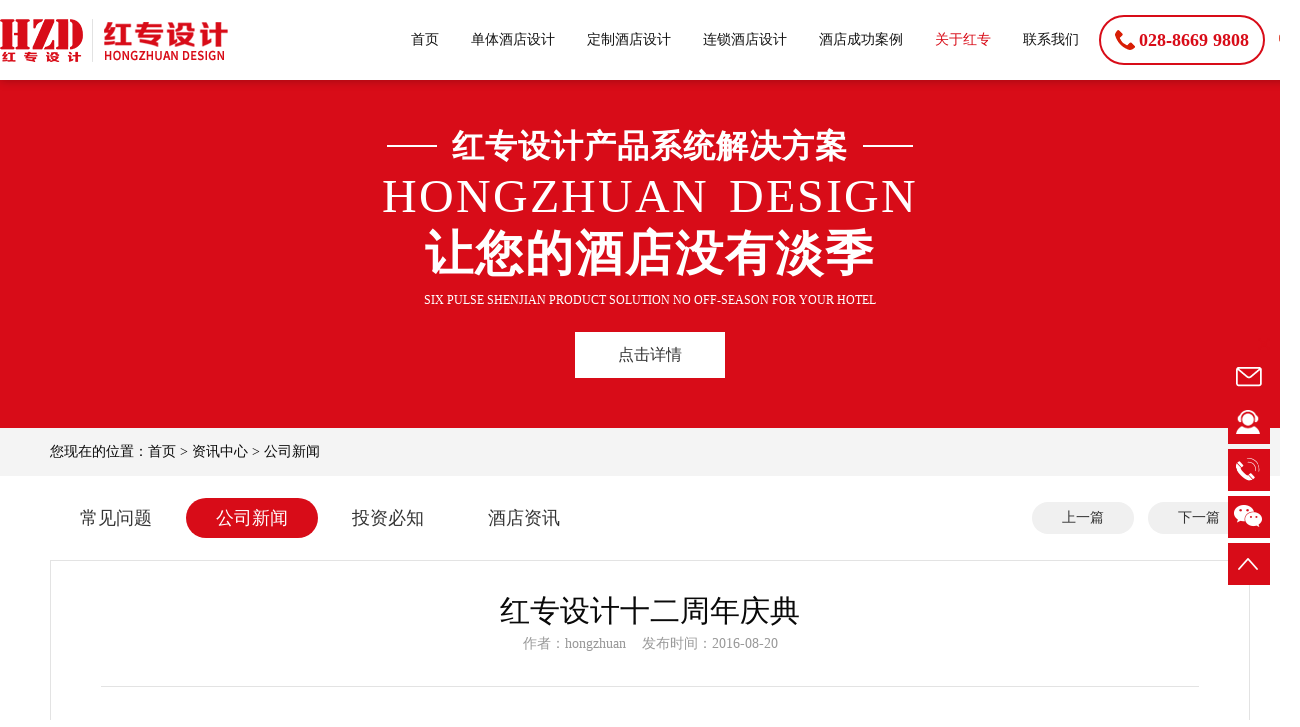

--- FILE ---
content_type: text/html
request_url: http://www.china-hzd.com/CompanyNews/02827.html
body_size: 10478
content:


<!DOCTYPE html PUBLIC "-//W3C//DTD XHTML 1.0 Transitional//EN" "http://www.w3.org/TR/xhtml1/DTD/xhtml1-transitional.dtd">
<html xmlns="http://www.w3.org/1999/xhtml">
<head>
    
    <title>红专设计十二周年庆典-红专酒店设计公司</title>

    <meta name="keywords" content="">
    <meta name="description" content="">

    
<meta name="viewport" content="width=device-width,initial-scale=1" />
<meta http-equiv="Content-Type" content="text/html; charset=utf-8" />

<link rel="shortcut icon" type="image/ico" href="/favicon.ico" mce_href="favicon.ico">

<link rel="stylesheet" href="/css/index.css">
<link rel="stylesheet" href="/css/style.css">
<link rel="stylesheet" href="/css/media.css">

<meta name="viewport" content="width=1190,initial-scale=0.8" />
<meta name="viewport" content="width=900,initial-scale=0.45" />

<script type="text/javascript" src="/js/jquery-3.4.0.js"></script>
<script src="/js/jquery.SuperSlide.2.1.3.js"></script>

<script src="/js/script.js"></script>

<link rel="stylesheet" type="text/css" href="/leanModal/css/style.css" />
<!-- <script type="text/javascript" src="/leanModal/js/jquery.min.js"></script> -->
<script type="text/javascript" src="/leanModal/js/jquery.leanModal.min.js"></script>

<!-- Link Swiper's CSS -->
<link rel="stylesheet" href="/swiper/swiper.min.css">
<script type="text/javascript">      var screenWidth = window.screen.width;   if (screenWidth<900){     this.location.href='https://m.china-hzd.com' + window.location.pathname;  } </script>



</head>
<body>

    <header class="fixed-header">

    <div class="header-box">
        <div class="head-logo">
            <div class="logo-img">
                <a href="/index.html"><img src="/images/logo.png" alt=""></a>
            </div>
        </div>

        <div class="head-right">

            <div class="top-menu">
                <ul>

                    <li>
                                <a href="/index.html">首页</a>
                            </li>
    
                    
                        <li>
                                    <a href="/MonomerHotel.html">单体酒店设计</a>
                                </li>
    
                    
                        <li>
                                    <a href="/Customized.html">定制酒店设计</a>
                                </li>
    
                    
                        <li>
                                    <a href="/ChainHotel.html">连锁酒店设计</a>
                                </li>
    
                    
                        <li>
                                    <a href="/StarredHotel/index.html">酒店成功案例</a>
                                </li>
    
                    
                        <li class="on">
                                    <a href="/AboutUs.html">关于红专</a>
                                </li>
    
                    
                        <li>
                                    <a href="/ContactUs.html">联系我们</a>
                                </li>
    
                    
    
                </ul>
            </div>

            <div class="head-tel">
                <span></span>
                <p>028-8669 9808</p>
            </div>
            <div class="right-icon">

                <div class="menu-icon" id="search-icon">
                    <a href="#search" class="go" style="background-image: url(/icon/search.png)"></a>
                </div>

            </div>
        </div>

        <div class="clr"></div>
    </div>
</header>

<div style="height: 80px;"></div>



    <div class="red-ad">
    <b></b><h4>红专设计产品系统解决方案</h4><b></b>
    <h3>HONGZHUAN DESIGN</h3>
    <h2>让您的酒店没有淡季</h2>
    <p>SIX PULSE SHENJIAN PRODUCT SOLUTION NO OFF-SEASON FOR YOUR HOTEL</p>
    <a href="/">点击详情</a>
</div>

    <div class="crumb-bar">
        <div class="crumbNav">
            您现在的位置：<a href="/index.html" separator=" > ">首页</a> > <a href="/CommonProblem/index.html" separator=" > ">资讯中心</a> > <a href="/CompanyNews/index.html" separator=" > ">公司新闻</a>
        </div>
    </div>

    <section class="new-content">
        <div class="case-content-top">
            <div class="case-tabs">
                <ul>
                    
        
                      <li>
                            <a href="/CommonProblem/index.html">常见问题</a>
                          </li>
                    
        
                      <li class="on">
                            <a href="/CompanyNews/index.html">公司新闻</a>
                          </li>
                    
        
                      <li>
                            <a href="/Investment/index.html">投资必知</a>
                          </li>
                    
        
                      <li>
                            <a href="/HotelInformation/index.html">酒店资讯</a>
                          </li>
                    
                  
                </ul>
            </div>
            <div class="prev-next">
                <a href="/CompanyNews/153131.html"><strong>上一篇</strong></a>
                <a href="/CompanyNews/0442.html"><strong>下一篇</strong></a>
            </div>
            <div class="clr"></div>
        </div>

        <div class="news-details">
            <div class="news-details-tit">
                <h3>红专设计十二周年庆典</h3>
                <p>作者：hongzhuan &nbsp;&nbsp; 发布时间：2016-08-20 </p>
            </div>
            <div class="news-details-txt">     <br>
                    <p style="text-indent: 2em; text-align: left;">8月15日是我们红专设计成立十二周年的生日，因几天来参加周年庆典活动，小红的这篇文章更新晚了，但还是希望迟来的分享也能带给您同等的快乐!</p><p><br/></p><p style="text-indent: 2em; text-align: left;">借此，小红也祝愿我们红专设计蒸蒸日上、永创新高!祝愿所有与红专合作的广大酒店投资方事业兴隆、财源广进!祝愿所有的红专家人们永远开心、顺心!</p><p><br/></p><p style="text-indent: 2em; text-align: left;">十二年风雨坎坷，十二年传承跨越，十二年并肩携手成就了红专设计的今天。</p><p><br/></p><p style="text-indent: 2em; text-align: left;">我们的成长道路离不开相互紧密的合作，十二年，对于那些已经成功的企业来说，算不了什么。面对着他们几十年甚至上百年的企业发展史，过去的十二年，只不过是短短的一瞬间。然而，对于我们红专设计来说，却是一部充满机遇与挑战、拼搏与奉献的创业史。我们公司取得今天的成绩，是我们全体红专家人拼搏奉献、励精图治的结果，也是与红专设计长期真诚合作的广大酒店投资商、酒店从业者相互信任、支持和认可的结果。</p><p><br/></p><p style="text-indent: 2em; text-align: left;">俗话说，“十年树木，百年树人”，经过十二年的发展，红专亦从一个只有几名设计老师、商务顾问的设计单位，发展成为了一家在国内各地均有无数酒店设计经典作品、集设计及顾问服务为一体的专业酒店设计公司。这过程中有很多的不易和艰辛，好在大家共同的坚持和努力，如今红专设计在整个酒店设计行业已颇有成就及收获。</p><p><br/></p><p style="text-indent: 2em; text-align: left;">红专设计自成立以来，打造的每一个项目，从来不是只为设计而设计，在红专看来，我们拿着的更是每一位投资人上百万千万、上亿投资的事业和前途。对于红专人来说，沉甸甸的也不是工作的艰辛和奔波，是所有投资人对我们满满的信任和期望，所以我们凡事精益求精、绝不为量而忘本，从考察、调研、数据收集及分析、模拟测算及演练、创意设计构思……到最后的设计落地，在每一个项目上，都是整个设计团队的全力以赴、绝不马虎。</p><p><br/></p><p style="text-indent: 2em; text-align: left;">十二年不长，上下求索跬步才起;十二年也不短，许多红专家人确已在红专经历了娶妻生子的人生大事。这些年来，时间在往前走、红专在往前走，我们能留住的唯有属于我们的那些美好回忆，也是红专最珍惜的东西……</p><p style="text-align: center;"><img src="/upload/images/2020/4/df2e802b9fc36c3a.jpg" style=""/></p><p style="text-align: center;"><span style="color: rgb(102, 102, 102); font-family: &quot;Microsoft YaHei&quot;, simsun, &quot;Helvetica Neue&quot;, Arial, Helvetica, sans-serif; font-size: 12px; text-align: center; background-color: rgb(255, 255, 255);">红专设计，生日快乐!</span></p><p style="text-align: center;"><img src="/upload/images/2020/4/828858e480247e1e.jpg" style=""/></p><p style="text-align: center;"><span style="color: rgb(102, 102, 102); font-family: &quot;Microsoft YaHei&quot;, simsun, &quot;Helvetica Neue&quot;, Arial, Helvetica, sans-serif; font-size: 12px; text-align: center; background-color: rgb(255, 255, 255);">乘筏&quot;飘来&quot;的老大</span></p><p style="text-align: center;"><img src="/upload/images/2020/4/930a01e3fc7c1f8c.jpg" style=""/></p><p style="text-align: center;"><img src="/upload/images/2020/4/faae475343ab5532.jpg" style=""/></p><p style="text-align: center;"><span style="color: rgb(102, 102, 102); font-family: &quot;Microsoft YaHei&quot;, simsun, &quot;Helvetica Neue&quot;, Arial, Helvetica, sans-serif; font-size: 12px; text-align: center; background-color: rgb(255, 255, 255);">第一天，自给自足的我们</span></p><p style="text-align: center;"><img src="/upload/images/2020/4/fe492fb77288f87e.jpg" style=""/></p><p style="text-align: center;"><span style="color: rgb(102, 102, 102); font-family: &quot;Microsoft YaHei&quot;, simsun, &quot;Helvetica Neue&quot;, Arial, Helvetica, sans-serif; font-size: 12px; text-align: center; background-color: rgb(255, 255, 255);">晚会开始了哦~(老大招牌式开场)</span></p><p style="text-align: center;"><img src="/upload/images/2020/4/c09ae9f06cd05792.jpg" style=""/></p><p style="text-align: center;"><span style="color: rgb(102, 102, 102); font-family: &quot;Microsoft YaHei&quot;, simsun, &quot;Helvetica Neue&quot;, Arial, Helvetica, sans-serif; font-size: 12px; text-align: center; background-color: rgb(255, 255, 255);">第一个上场的是一个脱口秀节目</span></p><p style="text-align: center;"><img src="/upload/images/2020/4/1a5aa98999031a2a.jpg" style=""/></p><p style="text-align: center;"><img src="/upload/images/2020/4/fe34a0495308551c.jpg" style=""/></p><p style="text-align: center;"><span style="color: rgb(102, 102, 102); font-family: &quot;Microsoft YaHei&quot;, simsun, &quot;Helvetica Neue&quot;, Arial, Helvetica, sans-serif; font-size: 12px; text-align: center; background-color: rgb(255, 255, 255);">小品“极品人士”</span></p><p style="text-align: center;"><img src="/upload/images/2020/4/f7e4aad8de43e88a.jpg" style=""/><span style="color: rgb(102, 102, 102); font-family: &quot;Microsoft YaHei&quot;, simsun, &quot;Helvetica Neue&quot;, Arial, Helvetica, sans-serif; font-size: 12px; text-align: center; background-color: rgb(255, 255, 255);">红专的“后宫佳丽”们，有故事哦~</span></p><p style="text-align: center;"><img src="/upload/images/2020/4/c32d9cca7c5b3242.jpg" style=""/></p><p style="text-align: center;"><img src="/upload/images/2020/4/bf7a124bbbab988.jpg" style=""/></p><p style="text-align: center;"><span style="color: rgb(102, 102, 102); font-family: &quot;Microsoft YaHei&quot;, simsun, &quot;Helvetica Neue&quot;, Arial, Helvetica, sans-serif; font-size: 12px; text-align: center; background-color: rgb(255, 255, 255);">真是优雅又可爱的妹子，身上的绶带可是纯手工制作哦。</span></p><p style="text-align: center;"><img src="/upload/images/2020/4/9a120038b0ceb01a.jpg" style=""/></p><p style="text-align: center;"><img src="/upload/images/2020/4/1fe20217d35881fe.jpg" style=""/></p><p style="text-align: center;"><span style="color: rgb(102, 102, 102); font-family: &quot;Microsoft YaHei&quot;, simsun, &quot;Helvetica Neue&quot;, Arial, Helvetica, sans-serif; font-size: 12px; text-align: center; background-color: rgb(255, 255, 255);">这样看着他们，是不是都很欢乐?(萌萌哒)</span></p><p style="text-align: center;"><img src="/upload/images/2020/4/9ba40724b1789eb8.jpg" style=""/></p><p style="text-align: center;"><img src="/upload/images/2020/4/98cc6ec384276c5e.jpg" style=""/></p><p style="text-align: center;"><img src="/upload/images/2020/4/f8568408c863418e.jpg" style=""/></p><p style="text-align: center;"><span style="color: rgb(102, 102, 102); font-family: &quot;Microsoft YaHei&quot;, simsun, &quot;Helvetica Neue&quot;, Arial, Helvetica, sans-serif; font-size: 12px; text-align: center; background-color: rgb(255, 255, 255);">一群“大老爷们”，跳了一支最“蠢萌”的舞，哈哈哈~</span></p><p style="text-align: center;"><img src="/upload/images/2020/4/ac44f7499fedc464.jpg" style=""/></p><p style="text-align: center;"><span style="color: rgb(102, 102, 102); font-family: &quot;Microsoft YaHei&quot;, simsun, &quot;Helvetica Neue&quot;, Arial, Helvetica, sans-serif; font-size: 12px; text-align: center; background-color: rgb(255, 255, 255);">晚会办在树林里，再大的蚊子都转移不了他们的注意力</span></p><p style="text-align: center;"><img src="/upload/images/2020/4/b271b33803894fbc.jpg" style=""/></p><p style="text-align: center;"><img src="/upload/images/2020/4/d585ec584f4cd82c.jpg" style=""/></p><p style="text-align: center;"><span style="color: rgb(102, 102, 102); font-family: &quot;Microsoft YaHei&quot;, simsun, &quot;Helvetica Neue&quot;, Arial, Helvetica, sans-serif; font-size: 12px; text-align: center; background-color: rgb(255, 255, 255);">公司8月份的集体生日会和周年庆放在了同一天~(小编表示也想要礼物~求打赏)</span></p><p style="text-align: center;"><img src="/upload/images/2020/4/21dd2733102ed1b6.jpg" style=""/></p><p style="text-align: center;"><img src="/upload/images/2020/4/7d75f27816ed199a.jpg" style=""/></p><p style="text-align: center;"><span style="color: rgb(102, 102, 102); font-family: &quot;Microsoft YaHei&quot;, simsun, &quot;Helvetica Neue&quot;, Arial, Helvetica, sans-serif; font-size: 12px; text-align: center; background-color: rgb(255, 255, 255);">小品“焦点访谈”——那个看似“文弱的女子”，内心蕴藏着一座&#39;火山&quot;(小编也只能弱弱的在这里感慨一下~)</span></p><p style="text-align: center;"><img src="/upload/images/2020/4/4b8c6aba138f06ca.jpg" style=""/></p><p style="text-align: center;"><span style="color: rgb(102, 102, 102); font-family: &quot;Microsoft YaHei&quot;, simsun, &quot;Helvetica Neue&quot;, Arial, Helvetica, sans-serif; font-size: 12px; text-align: center; background-color: rgb(255, 255, 255);">手语“感恩的心”，感恩生命中有你们</span></p><p style="text-align: center;"><img src="/upload/images/2020/4/d5cd8f5af6430406.jpg" style=""/></p><p style="text-align: center;"><img src="/upload/images/2020/4/b1ccb580983bf9b2.jpg" style=""/></p><p style="text-align: center;"><span style="color: rgb(102, 102, 102); font-family: &quot;Microsoft YaHei&quot;, simsun, &quot;Helvetica Neue&quot;, Arial, Helvetica, sans-serif; font-size: 12px; text-align: center; background-color: rgb(255, 255, 255);">这应该是当晚最帅的节目了：机械舞——千年等一回(人也很帅哦~)</span></p><p style="text-align: center;"><img src="/upload/images/2020/4/fed853fbe0d20d58.jpg" style=""/></p><p style="text-align: center;"><span style="color: rgb(102, 102, 102); font-family: &quot;Microsoft YaHei&quot;, simsun, &quot;Helvetica Neue&quot;, Arial, Helvetica, sans-serif; font-size: 12px; text-align: center; background-color: rgb(255, 255, 255);">手影舞-新生(可惜那个LOGO的手影小编没有拍到~)</span></p><p style="text-align: center;"><img src="/upload/images/2020/4/9e7f6b9cb9a544fe.jpg" style=""/></p><p style="text-align: center;"><img src="/upload/images/2020/4/d40d67b1ea0b45f6.jpg" style=""/></p><p style="text-align: center;"><img src="/upload/images/2020/4/bdef72441f32cc8e.jpg" style=""/></p><p style="text-align: center;"><span style="color: rgb(102, 102, 102); font-family: &quot;Microsoft YaHei&quot;, simsun, &quot;Helvetica Neue&quot;, Arial, Helvetica, sans-serif; font-size: 12px; text-align: center; background-color: rgb(255, 255, 255);">获奖的同学们~笑开花了~</span></p><p style="text-align: center;"><img src="/upload/images/2020/4/f87cebc55d47e718.jpg" style=""/></p><p style="text-align: center;"><span style="text-align: center; color: rgb(102, 102, 102); font-family: &quot;Microsoft YaHei&quot;, simsun, &quot;Helvetica Neue&quot;, Arial, Helvetica, sans-serif; font-size: 12px; background-color: rgb(255, 255, 255);">野外生存必须要会点技能……我们的烧火匠</span><span style="text-align: center;"></span></p><p style="text-align: center;"><img src="/upload/images/2020/4/6d2583c2c4f3c41e.jpg" style=""/></p><p style="text-align: center;"><span style="color: rgb(102, 102, 102); font-family: &quot;Microsoft YaHei&quot;, simsun, &quot;Helvetica Neue&quot;, Arial, Helvetica, sans-serif; font-size: 12px; text-align: center; background-color: rgb(255, 255, 255);">设计大师or大厨?他都是!此处32个赞</span></p><p style="text-align: center;"><img src="/upload/images/2020/4/e38cd6813bddf14e.jpg" style=""/></p><p style="text-align: center;"><img src="/upload/images/2020/4/5db8cd05c38260d8.jpg" style=""/></p><p style="text-align: center;"><img src="/upload/images/2020/4/d53a2b618b86f76.jpg" style=""/></p><p style="text-align: center;"><span style="color: rgb(102, 102, 102); font-family: &quot;Microsoft YaHei&quot;, simsun, &quot;Helvetica Neue&quot;, Arial, Helvetica, sans-serif; font-size: 12px; text-align: center; background-color: rgb(255, 255, 255);">游戏、打闹的我们……不要太happy了~</span></p><p style="text-align: center;"><span style="color: rgb(102, 102, 102); font-family: &quot;Microsoft YaHei&quot;, simsun, &quot;Helvetica Neue&quot;, Arial, Helvetica, sans-serif; font-size: 12px; text-align: center; background-color: rgb(255, 255, 255);"><img src="/upload/images/2020/4/f5c31c51cb63dcae.jpg" title="36.jpg" alt="36.jpg"/><span style="color: rgb(102, 102, 102); font-family: &quot;Microsoft YaHei&quot;, simsun, &quot;Helvetica Neue&quot;, Arial, Helvetica, sans-serif; font-size: 12px; background-color: rgb(255, 255, 255);">你们这样静静的坐着真的好么~(下水的同学们都湿透了……)</span></span></p><p style="text-indent: 2em;"><span style="color: rgb(102, 102, 102); font-family: &quot;Microsoft YaHei&quot;, simsun, &quot;Helvetica Neue&quot;, Arial, Helvetica, sans-serif; font-size: 12px; background-color: rgb(255, 255, 255);">(几日来太多欢乐、太多相互爱护和帮助……而最多的还是感动，也谢谢生命中有你们——亲爱的红专家人们!我们来年生日再聚!)</span></p>
              
            </div>
        </div>
        
        <div class="page-lr news-page">
            <div class="page-l"><strong>上一篇：</strong>
                <a href="/CompanyNews/153131.html">红专酒店设计公司2016年会盛典</a>
            </div>
            <div class="page-r"><strong>下一篇：</strong>
                <a href="/CompanyNews/0442.html">星宇·蜀居精品酒店开业大吉--红专酒店设计公司</a>
            </div>
            <div class="clr"></div>
        </div>

    </section>

    <div class="news-related">
        <div class="news-related-title">
            <strong>相关文章</strong>
            <b></b>
        </div>
        <div class="news-related-list">
            <ul>
                
                    <li>
                        <a href="/CompanyNews/184349.html">
                            热烈祝贺红专设计作品—禅驿•龙兴院子酒店荣获“2024杰出度假酒...
                        </a>
                    </li>
                
                    <li>
                        <a href="/CompanyNews/102422.html">
                            红专酒店设计-唐也先生受邀参加“绵阳市酒店行业协会成立大会”
                        </a>
                    </li>
                
                    <li>
                        <a href="/CompanyNews/17818.html">
                            红专酒店设计-唐也先生出席“成渝地区双城经济圈酒店职教联盟202...
                        </a>
                    </li>
                
                    <li>
                        <a href="/CompanyNews/23337.html">
                            热烈祝贺红专设计创始人唐也先生荣获“四川省商务酒店协会10年功...
                        </a>
                    </li>
                
                    <li>
                        <a href="/CompanyNews/182726.html">
                            红专设计唐也先生受邀参加第二届全国主题文化饭店高峰论坛，并进...
                        </a>
                    </li>
                
                    <li>
                        <a href="/CompanyNews/11729.html">
                            红专设计 论道酒店
                        </a>
                    </li>
                
                    <li>
                        <a href="/CompanyNews/174112.html">
                            红专酒店设计公司“不务正业”
                        </a>
                    </li>
                
                    <li>
                        <a href="/CompanyNews/183717.html">
                            热烈欢迎四川省商务酒店协会各领导对酒店设计分会进行进一步工作...
                        </a>
                    </li>
                
                    <li>
                        <a href="/CompanyNews/14163.html">
                            2022亚洲酒店节，红专设计获“年度精选空间设计酒店”大奖
                        </a>
                    </li>
                
                    <li>
                        <a href="/CompanyNews/95059.html">
                            热烈祝贺红专设计成为成渝地区双城经济圈酒店职教联盟副理事长单...
                        </a>
                    </li>
                
                    <li>
                        <a href="/CompanyNews/15415.html">
                            热烈祝贺雅安西网国际酒店开业大吉
                        </a>
                    </li>
                
                    <li>
                        <a href="/CompanyNews/181436.html">
                            红专设计唐也受邀参加第六届中国西部酒店业发展峰会
                        </a>
                    </li>
                
                <div class="clr"></div>
            </ul>
        </div>
    </div>

    

    
  
<footer>

  <div class="footer">
    <div class="foot-left">
        <div class="foot-logo">
            <img src="/images/foot-logo.png" alt="">
            <p>红专设计<br/>让您的酒店没有淡季！</p>
            <div class="foot-icon">
              <a href="#search" class="go" style="background-image: url(/icon/foot-icon1.png)"></a>
              <a href="/ContactUs.html#liuyan" style="background-image: url(/icon/foot-icon2.png)"></a>
              <a href="javascript:void(0);" id="qrCode-icon" style="background-image: url(/icon/foot-icon3.png)"></a>
            </div>
            <div class="qrCode-box">
              <div class="qrCode-img">
                  <img src="/images/qrcode-img.jpg">
              </div>
              <!-- <div class="qrCode-title">
                扫一扫，关注我们
              </div> -->
          </div>
        </div>
        <div class="foot-text">
          申明：本网站所有酒店设计案例和文字内容均已申请设计专利，受知识产权法保护，任何公司及个人不得复制及模仿或转载。在未授权合作之前，红专设计是该网站所有作品版权的唯一合法持有人。<br/>
          特此告知！ 投诉电话：028-86699808
        </div>
    </div>

    <div class="foot-menu">
      <div class="foot-menu-list">
          <a href="/AboutUs.html">关于红专</a>
          <ul>
            <li>
              <a href="/AboutUs.html">公司简介</a>
            </li>
            <li>
              <a href="/AboutUs.html">红专价值观</a>
            </li>
            <li>
              <a href="/AboutUs.html">红专使命</a>
            </li>
            <li>
              <a href="/ContactUs.html">联系我们</a>
            </li>
          </ul>
      </div>
      <div class="foot-menu-list">
          <a href="/MonomerHotel.html">红专服务</a>
          <ul>
            
              <li><a href="/MonomerHotel.html">单体酒店设计</a></li>
            
              <li><a href="/Customized.html">定制酒店设计</a></li>
            
              <li><a href="/ChainHotel.html">连锁酒店设计</a></li>
            
          </ul>
      </div>
      <div class="foot-menu-list">
          <a href="/StarredHotel/index.html">酒店案例</a>
          <ul>
              <li><a href="/StarredHotel/index.html">全部案例</a></li>
              
                <li><a href="/StarredHotel/index.html">星级酒店</a></li>
              
                <li><a href="/BoutiqueHotel/index.html">精品酒店</a></li>
              
                <li><a href="/ResortHotel/index.html">度假酒店</a></li>
              
                <li><a href="/ChainHotel/index.html">连锁酒店</a></li>
              
          </ul>
      </div>
      <div class="foot-menu-list">
          <a href="/CommonProblem/index.html">资讯中心</a>
          <ul>
            
              <li><a href="/CommonProblem/index.html">常见问题</a></li>
            
              <li><a href="/CompanyNews/index.html">公司新闻</a></li>
            
              <li><a href="/Investment/index.html">投资必知</a></li>
            
              <li><a href="/HotelInformation/index.html">酒店资讯</a></li>
            
          </ul>
      </div>
      <div class="foot-menu-list">
          <a href="/channels/21.html">其他相关</a>
          <ul> 
            
              <li><a href="/channels/21.html">法律声明</a></li>
            
              <li><a href="/channels/22.html">隐私政策</a></li>
            
              <li><a href="/sitemap.html">网站地图</a></li>
            
          </ul>
      </div>
    </div>

    <div class="clr"></div>
  </div>
    <div class="copyright">
      <p>版权所有 © 红专设计(HZD)为国内专业酒店设计公司 All Rights Reserved <a href="http://beian.miit.gov.cn/" target="_blank" rel="nofollow">蜀ICP备15010791号-2</a> 联系电话：<a href="tel:028-8669 9808">028-8669 9808</a>  地址：四川省成都市高新区蜀都中心 2期1号楼三单元14楼</p>
    </div>

</footer>




<div id="search" class="login" style="display:none;">
  <h1>请输入关键字搜索</h1>
  <div class="search_input">
    <form id="searchForm" method="get" action="/utils/search.html">
      <input name="word" type="text" onfocus="if(this.value=='请输入关键字'){this.value='';}"
        onblur="if(this.value==''){this.value='请输入关键字';}" value="" size="10" class="SearchStr" />
      <input type="submit" class="search-icon" name="button" id="searchSubmit" value="" />
    </form>
  </div>
  <a class="modal_close"></a>
</div>

<script type="text/javascript">
  $(".go").leanModal({ top : 212, overlay : 0.3, closeButton: ".modal_close" });
</script>


<div style="width:2px;"><marquee scrollamount="9999"><a href="http://www.china-hzd.com/" target="_blank"   >成都酒店设计公司</a>  

</marquee></div>
<!-- 在线服务 -->

<script src="/js/menu_block.js"></script> 
<link href="/css/css.css" rel="stylesheet" type="text/css"> 

<!-- 在线服务 -->
<div class="online-service">
  <a class="close-icon"><img src="/icon/icon-close.png" alt="close"></a>
  <ul>
    <li>
      <a class="way" href="/ContactUs.html#liuyan" target="_blank">
        <i class="icon contact-icon5"></i>
      </a>
    </li>
    <li>
      <a class="way" href="http://p.qiao.baidu.com/im/index?siteid=7782657&amp;ucid=10818592" target="_blank">
        <i class="icon contact-icon1"></i>
      </a>
    </li>
    <li class="on_phone">
      <a class="way" href="javascript:void(0);">
        <i class="icon contact-icon2"></i>
      </a>
      <div class="on_content">
        <span class="">028-8669 9808</span>
      </div>
    </li>
    <li class="on_wx">
      <a class="way" href="javascript:void(0);">
        <i class="icon contact-icon3"></i>
      </a>
      <div class="on_ewm">
        <img src="/images/qrcode-img.jpg" alt="">
        <i class="arrow"></i>
      </div>
    </li>
    <li class="go-top">
      <a class="way" href="javascript:void(0);">
        <i class="icon arrow-top"></i>
      </a>
    </li>
  </ul>
</div>
<!-- 在线服务 -->



<script>(function(){
    var bp = document.createElement('script');
    var curProtocol = window.location.protocol.split(':')[0];
    if (curProtocol === 'https') {
        bp.src = 'https://zz.bdstatic.com/linksubmit/push.js';        
    }
    else {
        bp.src = 'http://push.zhanzhang.baidu.com/push.js';
    }
    var s = document.getElementsByTagName("script")[0];
    s.parentNode.insertBefore(bp, s);
})();
</script>


</body>
</html>


--- FILE ---
content_type: text/css
request_url: http://www.china-hzd.com/css/index.css
body_size: 7807
content:
*{
    margin: 0;
    padding: 0;
    border: 0;
    -webkit-box-sizing: border-box;
    -moz-box-sizing: border-box;
    box-sizing: border-box;
}
li{
    list-style: none;
}
a{
    text-decoration: none;
}
.clr{
    clear: both;
}
.w-100{
    width: 100%;
}
img{
    width: 100%;
}
body{
    font-size: 14px;
    font-family: "Microsoft YaHei" , 微软雅黑;
    min-width: 1300px;
    color: #333333;
}
header{
    width: 100%;
    min-width: 1300px;
    background-color: #fff;
    box-shadow: 0px 0px 10px rgba(0, 0, 0, 0.3);
}
.fixed-header{
    display: block !important;
    position: fixed !important;
    top: 0;
    z-index: 999;
}
.header-box{
    width: 1300px;
    margin: 0 auto;
}
.head-logo{
    float: left;
    padding: 18.5px 0;
}
.logo-img{
    height: 43px;
}
.logo-img img{
    height: 100%;
}

.head-right{
    float: right;
}
.top-menu{
    display: inline-block;
    vertical-align: middle;
}
.top-menu ul {
    float: left;
}
.top-menu ul li{
    display: block;
    float: left;
    position: relative;
    padding: 30px 0;
}
.top-menu ul li a{
    display: block;
    color: #111;
    font-size: 14px;
    line-height: 20px;
    padding: 0 16px;
    position: relative;
}
.top-menu ul .on a{
    color: #d80c18;
}
.top-menu ul li a:hover{
    color: #d80c18;
}


.head-tel{
    display: inline-block;
    vertical-align: middle;
    height: 50px;
    border: 2px solid #d80c18;
    border-radius: 50px;
    padding: 10px 14px;
}
.head-tel span{
    display: inline-block;
    vertical-align: middle;
    width: 20px;
    height: 20px;
    background: url(/icon/tell.png) no-repeat 100% center;
}
.head-tel p{
    display: inline-block;
    vertical-align: middle;
    color: #d80c18;
    font-size: 18px;
    font-weight: bold;
    line-height: 26px;
}

.right-icon{
    display: inline-block;
    vertical-align: middle;
}
.menu-icon{
    width: 21px;
    height: 20px;
    display: inline-block;
    vertical-align: middle;
    margin-left: 10px;
    overflow: hidden;
    cursor: pointer;
}
.menu-icon a{
    display: block;
    width: 100%;
    height: 100%;
    position: relative;
    cursor: pointer;
    background-repeat: no-repeat;
    background-position: center center;
    background-size: 100% 100%;
}


/* banner */
.banner{
    width: 100%;
    position: relative;
}

/* fullSlide */
.fullSlide {
    width: 100%;
    height: auto;
    overflow: hidden;
    position: relative;
}
.fullSlide .bd {
    position: relative;
    z-index: 0;
    width: 100%;
}
.fullSlide .bd li {
    width: 100%;
    vertical-align: middle;
    zoom:1;
}
.fullSlide .bd li img{
    width: 100%;
    height: auto;
    display: block;
}

.fullSlide .hd {
    width: 100%;
    position: absolute;
    z-index: 1;
    bottom: 25px;
    left: 0;
    height: 12px;
    line-height: 12px;
}
.fullSlide .hd ul {
    text-align: center;
}
.fullSlide .hd ul li {
    cursor: pointer;
    display: inline-block;
    *display: inline;
    zoom: 1;
    width: 78px;
    height: 2px;
    margin: 5px;
    overflow: hidden;
    background: #706b65;
    /* filter: alpha(opacity=50);
    opacity: 0.5; */
    line-height: 999px;
}
.fullSlide .hd ul .on {
    background: #fff;
}
/*end*/


.sdhc{
    background-color: #d80c18;
}
.sdhc-box{
    width: 1300px;
    margin: 0 auto;
    padding: 65px 0;
    color: #ffffff;
}
.sdhc-title{
    width: 430px;
    border-right: 1px solid rgba(230, 240, 240, 0.5);
    padding: 50px 0;
    padding-right: 30px;
    float: left;
}
.sdhc-title h4{
    font-size: 42px;
    font-family: 'Times New Roman', Times, serif;
    font-weight: normal;
    line-height: 42px;
    text-transform: uppercase;
}
.sdhc-title h3{
    font-size: 36px;
    line-height: 46px;
}
.sdhc-list{
    float: right;
    padding: 24px 0;
}
.sdhc-item{
    display: inline-block;
    vertical-align: top;
    margin-left: 80px;
    -webkit-transition: all 0.3s ease-in-out;
    -moz-transition: all 0.3s ease-in-out;
    -ms-transition: all 0.3s ease-in-out;
    -o-transition: all 0.3s ease-in-out;
    transition: all 0.3s ease-in-out;
}
.sdhc-item span{
    display: block;
    width: 36px;
    height: 38px;
    background: url(/icon/sdhc-icon.png) no-repeat;
}
.sdhc-item strong{
    display: block;
    font-size: 24px;
    line-height: 34px;
    padding: 10px 0;
}
.sdhc-item ul li{
    font-size: 16px;
    line-height: 30px;
    padding-left: 12px;
    position: relative;
}
.sdhc-item ul li::before{
    content: '';
    position: absolute;
    left: 0px;
    top: 14px;
    width: 6px;
    height: 6px;
    border-radius: 100%;
    background-color: #ffffff;
}
.sdhc-item:hover{
    transform: translateY(-20px);
}


.solution{
    width: 1300px;
    margin: 0 auto;
    padding: 50px 0;
}
.solution-title{
    text-align: center;
}
.solution-title h4{
    color: #d80c18;
    font-size: 42px;
    line-height: 42px;
    display: inline-block;
    vertical-align: middle;
    font-family: 'Times New Roman', Times, serif;
    font-weight: normal;
    text-transform: uppercase;
}
.solution-title b{
    display: inline-block;
    vertical-align: middle;
    width: 100px;
    height: 1px;
    background-color: #d80c18;
    margin: 0 20px;
}
.solution-title h3{
    font-size: 36px;
    color: #333333;
    line-height: 46px;
    margin-top: 6px;
}
.solution-title h3 span{
    color: #d80c18;
}
.solution-list{
    text-align: center;
    margin-top: 50px;
}
.solution-item{
    width: 342px;
    height: 246px;
    display: inline-block;
    margin: 33px;
    vertical-align: top;
    box-shadow: 0 0px 10px rgba(0,0,0,.1);
    -webkit-box-shadow: 0 0px 10px rgba(0,0,0,.1);
    -webkit-transition: all 0.3s ease-in-out;
    -moz-transition: all 0.3s ease-in-out;
    -ms-transition: all 0.3s ease-in-out;
    -o-transition: all 0.3s ease-in-out;
    transition: all 0.3s ease-in-out;
}
.solution-icon{
    width: 76px;
    height: 76px;
    border-radius: 50%;
    box-shadow: 0 8px 10px rgba(0,0,0,.2);
    -webkit-box-shadow: 0 8px 10px rgba(0,0,0,.2);
    margin: 0 auto;
    margin-top: -36px;
    background-color: #ffffff;
    background-position: center center;
    background-repeat: no-repeat;
    -webkit-transition: all 0.3s ease-in-out;
    -moz-transition: all 0.3s ease-in-out;
    -ms-transition: all 0.3s ease-in-out;
    -o-transition: all 0.3s ease-in-out;
    transition: all 0.3s ease-in-out;
}
.solution-item:nth-child(1) .solution-icon{
    background-image: url(/icon/solution-icon1.png);
}
.solution-item:nth-child(2) .solution-icon{
    background-image: url(/icon/solution-icon2.png);
}
.solution-item:nth-child(3) .solution-icon{
    background-image: url(/icon/solution-icon3.png);
}
.solution-item:nth-child(4) .solution-icon{
    background-image: url(/icon/solution-icon4.png);
}
.solution-item:nth-child(5) .solution-icon{
    background-image: url(/icon/solution-icon5.png);
}
.solution-item:nth-child(6) .solution-icon{
    background-image: url(/icon/solution-icon6.png);
}
.solution-item:hover{
    box-shadow: 0 0px 20px rgba(0,0,0,.2);
    -webkit-box-shadow: 0 0px 20px rgba(0,0,0,.2);
}
.solution-item:hover:nth-child(1) .solution-icon{
    background-image: url(/icon/solution-red-icon1.png);
}
.solution-item:hover:nth-child(2) .solution-icon{
    background-image: url(/icon/solution-red-icon2.png);
}
.solution-item:hover:nth-child(3) .solution-icon{
    background-image: url(/icon/solution-red-icon3.png);
}
.solution-item:hover:nth-child(4) .solution-icon{
    background-image: url(/icon/solution-red-icon4.png);
}
.solution-item:hover:nth-child(5) .solution-icon{
    background-image: url(/icon/solution-red-icon5.png);
}
.solution-item:hover:nth-child(6) .solution-icon{
    background-image: url(/icon/solution-red-icon6.png);
}

.solution-item h5{
    font-size: 24px;
    color: #d80c18;
    line-height: 34px;
    margin-top: 22px;
}
.solution-item p{
    font-size: 18px;
    color: #333333;
    font-family: 'Times New Roman', Times, serif;
    font-weight: normal;
    text-transform: uppercase;
    line-height: 28px;
}
.solution-item ul{
    display: inline-block;
    margin-top: 10px;
}
.solution-item ul li{
    text-align: left;
    font-size: 16px;
    color: #333333;
    line-height: 30px;
}


.choose{
    padding: 76px 0;
    background: url(/images/choose-bg.jpg) no-repeat;
    background-size: auto 100%;
    background-position: center center;
    text-align: center;
}
.choose h2{
    font-size: 42px;
    color: #ffffff;
    line-height: 60px;
    display: inline-block;
    vertical-align: middle;
}
.choose span{
    display: inline-block;
    vertical-align: middle;
    font-size: 56px;
    color: #d80c18;
    line-height: 60px;
    font-weight: bolder;
}
.choose p{
    font-size: 19px;
    color: #ffffff;
    font-family: 'Times New Roman', Times, serif;
    text-transform: uppercase;
    /* word-spacing: 1px; */
    line-height: 32px;
    margin-bottom: 5px;
}
.choose h4{
    display: inline-block;
    vertical-align: middle;
    font-size: 32px;
    color: #d80c18;
    line-height: 64px;
    font-weight: bolder;
    line-height: 42px;
    letter-spacing: 10px;
    padding-left: 10px;
}
.choose b{
    display: inline-block;
    vertical-align: middle;
    width: 130px;
    height: 1px;
    background-color: #e6f0f0;
    margin: 0 16px;
}



.main-case{
    padding: 50px 80px;
}
.main-case-tit{
    width: 100%;
    padding-left: 10px;
}
.main-case-tit b{
    width: 100px;
    height: 1px;
    display: block;
    background-color: #d80c18;
    margin-bottom: 20px;
}
.main-case-tit h4{
    color: #d80c18;
    font-size: 36px;
    line-height: 36px;
    font-weight: normal;
    font-family: 'Times New Roman', Times, serif;
    text-transform: uppercase;
}
.main-case-tit h3{
    color: #333333;
    font-size: 32px;
}

.case-box{
    width: 100%;
}
.case-menu{
    float: right;
    margin-top: -40px;
}
.case-menu ul li{
    display: inline-block;
    vertical-align: middle;
}
.case-menu ul li a{
    display: block;
    padding: 10px 20px;
    font-size: 18px;
    line-height: 20px;
    border-radius: 40px;
    cursor: pointer;
    color: #333333;
}
.case-menu ul li a:hover{
    color: #d80c18;
}
.case-menu ul .on a{
    color: #ffffff;
    background-color: #d80c18;
    padding: 10px 30px;
    margin: 0 10px;
}
.case-menu ul .on a:hover{
    color: #ffffff;
}


.case-list ul {
    padding-top: 40px;
}
.case-list ul li{
    float: left;
    width: 25%;
    padding: 10px;
}
.case-list ul li a{
    display: block;
    width: 100%;
    height: 100%;
    -webkit-transition: all 0.3s ease-in-out;
    -moz-transition: all 0.3s ease-in-out;
    -ms-transition: all 0.3s ease-in-out;
    -o-transition: all 0.3s ease-in-out;
    transition: all 0.3s ease-in-out;
}
.case-list ul li a:hover{
    box-shadow: 0 0px 12px rgba(0,0,0,.2);
    -webkit-box-shadow: 0 0px 12px rgba(0,0,0,.2);
}
.case-list ul li a:hover .case-img::before{
    transform: translateY(0);
}
.case-img{
    width: 100%;
    height: 260px;
    overflow: hidden;
    text-align: center;
    display: flex;
    align-items: center;
    position: relative;
}
.case-img img{
    width: 100%;
    height: auto;
    min-height: 100%;
    object-fit: cover;
    align-items: center;
}
.case-img::before{
    content: '';
    position: absolute;
    top: 0;
    left: 0;
    width: 100%;
    height: 100%;
    background-color: rgba(0, 0, 0, 0.3);
    transform: translateY(-100%);
    -webkit-transition: all 0.3s ease-in-out;
    -moz-transition: all 0.3s ease-in-out;
    -ms-transition: all 0.3s ease-in-out;
    -o-transition: all 0.3s ease-in-out;
    transition: all 0.3s ease-in-out;
}
.case-txt{
    width: 100%;
    height: 108px;
    background-color: #ffffff;
    padding: 15px 15px 25px 20px;
    position: relative;
    border: 1px solid #eeeeee;
    border-top: 0px;
}
.case-txt strong{
    font-size: 20px;
    line-height: 30px;
    color: #000;
    font-weight: normal;
}
.addr-txt{
    display: table;
}
.addr-txt>span{
    display: inline-block;
    vertical-align: top;
    width: 20px;
    color: #333333;
    height: 20px;
    background: url(/icon/case-addr.png) no-repeat;
    background-position: left center;
}
.addr-txt p{
    display: table-cell;
    vertical-align: top;
    line-height: 20px;
    font-size: 16px;
    color: #555555;
    /* width: calc(100% - 101px);
    width: -moz-calc(100% - 101px);
    width: -webkit-calc(100% - 101px); */
}



.case-more{
    margin-top: 25px;
}
.case-more a{
    width: 200px;
    height: 50px;
    display: block;
    margin: 0 auto;
    border-radius: 50px;
    background-color: #d80c18;
    color: #fff;
    font-size: 24px;
    line-height: 50px;
    text-align: center;
    -webkit-transition: all 0.3s ease-in-out;
    -moz-transition: all 0.3s ease-in-out;
    -ms-transition: all 0.3s ease-in-out;
    -o-transition: all 0.3s ease-in-out;
    transition: all 0.3s ease-in-out;
}
.case-more a:hover{
    transform: translateY(-5px);
    box-shadow: 0  6px 8px rgba(0,0,0,.2);
    -webkit-box-shadow: 0  6px 8px rgba(0,0,0,.2);
}



.sdwt{
    padding: 50px 0;
    background-image: url(/images/sdwt-bg.jpg);
    background-size: 100% auto;
    background-repeat: no-repeat;
    background-position: center center;
}
.sdwt-box{
    width: 1300px;
    margin: 0 auto;
}
.sdwt-title{
    width: 430px;
    border-right: 1px solid rgba(230, 240, 240, 0.2);
    padding: 50px 0;
    padding-right: 30px;
    float: left;
    color: #d80c18;
}
.sdwt-title h4{
    font-size: 42px;
    font-family: 'Times New Roman', Times, serif;
    font-weight: normal;
    line-height: 42px;
    text-transform: uppercase;
    word-spacing: 8px;
}
.sdwt-title h3{
    font-size: 36px;
    line-height: 46px;
}
.sdwt-title h3 span{
    display: block;
    color: #ffffff;
}
.sdwt-list{
    float: left;
    margin-left: 50px;
    padding: 29px 0;
}
.sdwt-item{
    display: inline-block;
    vertical-align: top;
    color: #ffffff;
    margin-right: 100px;
    -webkit-transition: all 0.3s ease-in-out;
    -moz-transition: all 0.3s ease-in-out;
    -ms-transition: all 0.3s ease-in-out;
    -o-transition: all 0.3s ease-in-out;
    transition: all 0.3s ease-in-out;
}
.sdwt-item:nth-child(3){
    margin-right: 0px;
}
.sdwt-item-tit span{
    display: block;
    width: 50px;
    height: 40px;
    background: url(/icon/sdwt-icon.png) no-repeat;
}
.sdwt-item strong{
    display: block;
    font-size: 24px;
    line-height: 34px;
    padding: 10px 0;
}
.sdwt-item ul li{
    font-size: 16px;
    line-height: 30px;
    position: relative;
}
.sdwt-item:hover{
    color: #d80c18;
}


.hxrw{
    width: 1300px;
    margin: 0 auto;
    padding: 60px 0;
}
.hxrw-img{
    width: 572px;
    float: left;
}
.hxrw-img img{
    width: 100%;
}

.hxrw-right{
    width: 662px;
    float: left;
}
.hxrw-tt{
    text-align: right;
    margin-bottom: 30px;
}
.hxrw-tt h4{
    font-size: 42px;
    font-family: 'Times New Roman', Times, serif;
    font-weight: normal;
    line-height: 42px;
    text-transform: uppercase;
    color: #d80c18;
}
.hxrw-tt h3{
    font-size: 36px;
    line-height: 46px;
    color: #333333;
}

.hxrw-down{
    padding: 20px 0;
    background-color: #f3f3f3;
}
.hxrw-down-tt strong{
    font-size: 36px;
    display: inline-block;
    vertical-align: middle;
    padding-left: 40px;
    line-height: 40px;
}
.hxrw-down-tt strong span{
    font-size: 18px;
    color: #999999;
    padding-left: 20px;
    display: inline-block;
    vertical-align: middle;
    font-weight: lighter;
}
.hxrw-down-tt h3{
    width: 368px;
    height: 36px;
    font-size: 21px;
    line-height: 36px;
    padding-left: 40px;
    font-weight: normal;
    color: #fff;
    background-color: #d80c18;
    margin-top: 12px;
}
.hxrw-down-tt p{
    font-size: 18px;
    margin-top: 10px;
    padding-left: 40px;
}

.hxrw-list {
    width: 100%;
    padding: 0 20px 0 40px;
    margin-top: 30px;
}

.hxrw-list ul{
    display: inline-block;
    vertical-align: top;
}
.hxrw-list ul:nth-child(1){
    padding-right: 30px;
}
.hxrw-list ul li{
    font-size: 14px;
    line-height: 36px;
    color: #333;
    padding-left: 13px;
    position: relative;
}
.hxrw-list ul li::before{
    content: '';
    position: absolute;
    width: 6px;
    height: 6px;
    background-color: #333333;
    border-radius: 50%;
    left: 0;
    top: 15px;
}




.bdbz{
    padding: 50px 0;
    background-color: #f8f8f8;
}
.bdbz-list{
    width: 1300px;
    text-align: center;
    margin: 0 auto;
    margin-top: 50px;
}
.bdbz-list ul li{
    width: 280px;
    height: 160px;
    display: inline-block;
    vertical-align: top;
    margin-bottom: 5px;
    padding: 20px;
    -webkit-transition: all 0.3s ease-in-out;
    -moz-transition: all 0.3s ease-in-out;
    -ms-transition: all 0.3s ease-in-out;
    -o-transition: all 0.3s ease-in-out;
    transition: all 0.3s ease-in-out;
}
.bdbz-list ul li span{
    display: block;
    width: 44px;
    height: 44px;
    background-position: center center;
    background-repeat: no-repeat;
    margin: 0 auto;
    -webkit-transition: all 0.3s ease-in-out;
    -moz-transition: all 0.3s ease-in-out;
    -ms-transition: all 0.3s ease-in-out;
    -o-transition: all 0.3s ease-in-out;
    transition: all 0.3s ease-in-out;
}
.bdbz-list ul li:nth-child(1) span{
    background-image: url(/icon/bz-icon1.png);
}
.bdbz-list ul li:nth-child(2) span{
    background-image: url(/icon/bz-icon2.png);
}
.bdbz-list ul li:nth-child(3) span{
    background-image: url(/icon/bz-icon3.png);
}
.bdbz-list ul li:nth-child(4) span{
    background-image: url(/icon/bz-icon4.png);
}
.bdbz-list ul li:nth-child(5) span{
    background-image: url(/icon/bz-icon5.png);
}
.bdbz-list ul li:nth-child(6) span{
    background-image: url(/icon/bz-icon6.png);
}
.bdbz-list ul li:nth-child(7) span{
    background-image: url(/icon/bz-icon7.png);
}
.bdbz-list ul li:nth-child(8) span{
    background-image: url(/icon/bz-icon8.png);
}
.bdbz-list ul li strong{
    font-size: 20px;
    display: block;
    margin-top: 12px;
    -webkit-transition: all 0.3s ease-in-out;
    -moz-transition: all 0.3s ease-in-out;
    -ms-transition: all 0.3s ease-in-out;
    -o-transition: all 0.3s ease-in-out;
    transition: all 0.3s ease-in-out;
}
.bdbz-list ul li p{
    font-size: 18px;
    color: #555555;
    margin-top: 2px;
    -webkit-transition: all 0.3s ease-in-out;
    -moz-transition: all 0.3s ease-in-out;
    -ms-transition: all 0.3s ease-in-out;
    -o-transition: all 0.3s ease-in-out;
    transition: all 0.3s ease-in-out;
}
.bdbz-list ul li:hover{
    background-color: #d80c18;
}
.bdbz-list ul li:hover strong{
    color: #ffffff;
}
.bdbz-list ul li:hover p{
    color: #ffffff;
}
.bdbz-list ul li:nth-child(1):hover span{
    background-image: url(/icon/bz-white-icon1.png);
}
.bdbz-list ul li:nth-child(2):hover span{
    background-image: url(/icon/bz-white-icon2.png);
}
.bdbz-list ul li:nth-child(3):hover span{
    background-image: url(/icon/bz-white-icon3.png);
}
.bdbz-list ul li:nth-child(4):hover span{
    background-image: url(/icon/bz-white-icon4.png);
}
.bdbz-list ul li:nth-child(5):hover span{
    background-image: url(/icon/bz-white-icon5.png);
}
.bdbz-list ul li:nth-child(6):hover span{
    background-image: url(/icon/bz-white-icon6.png);
}
.bdbz-list ul li:nth-child(7):hover span{
    background-image: url(/icon/bz-white-icon7.png);
}
.bdbz-list ul li:nth-child(8):hover span{
    background-image: url(/icon/bz-white-icon8.png);
}



.free{
    background-image: url(/images/free-bg.jpg);
    padding: 50px 0;
    background-size: auto 100%;
    background-position: center center;
}
.free-box{
    width: 1200px;
    margin: 0 auto;
}
.free-title{
    width: 590px;
    border-right: 1px solid rgba(230, 240, 240, 0.2);
    padding: 30px 0;
    padding-right: 30px;
    float: left;
    color: #d80c18;
}
.free-title h4{
    font-size: 42px;
    font-family: 'Times New Roman', Times, serif;
    font-weight: normal;
    line-height: 42px;
    text-transform: uppercase;
    word-spacing: 8px;
}
.free-title h3{
    font-size: 36px;
    line-height: 46px;
}
.free-title h3 span{
    display: block;
    color: #ffffff;
}

/* 留言 */
.liuyan{
    width: 460px;
    float: right;
}
.liuyan-head{
    width: 100%;
    margin-bottom: 10px;
}
.liuyan-head p{
    color: #f8f8f8;
    font-size: 16px;
    line-height: 30px;
}

.liuyan form{
    width: 100%;
    position: relative;
}
.liuyan form li{
    display: block;
    list-style: none;
    width: 100%;
    margin-bottom: 25px;
}
.input-text{
    width: 100%;
    height: 45px;
    padding-left: 16px;
    font-size: 16px;
    outline: none;
    background-color: transparent;
    color: #f8f8f8;
    background-color: rgba(69, 69, 73, 0.5);
}
/* .textarea-text{
    width: 100%;
    height: 90px;
    padding-left: 10px;
    font-size: 16px;
    line-height: 30px;
    outline: none;
    background-color: transparent;
    border: 1px solid #e5e5e5;
    border-radius: 2px;
    color: #333;
} */
input:focus{
    outline: 0;
    /* border: 1px solid #d80c18; */
}
textarea:focus{
    outline: 0;
    border: 1px solid #39b54a;
}
input::-webkit-input-placeholder { /* WebKit, Blink, Edge */
    color: #f8f8f8;
}
input:-moz-placeholder { /* Mozilla Firefox 4 to 18 */
    color: #f8f8f8;
}
input::-moz-placeholder { /* Mozilla Firefox 19+ */
    color: #f8f8f8;
}
input:-ms-input-placeholder { /* Internet Explorer 10-11 */
    color: #f8f8f8;
}
textarea::-webkit-input-placeholder { /* WebKit, Blink, Edge */
    color: #f8f8f8;
    font-family:  Microsoft YaHei , 微软雅黑;
}
textarea:-moz-placeholder { /* Mozilla Firefox 4 to 18 */
    color: #f8f8f8;
    font-family:  Microsoft YaHei , 微软雅黑;
}
textarea::-moz-placeholder { /* Mozilla Firefox 19+ */
    color: #f8f8f8;
    font-family:  Microsoft YaHei , 微软雅黑;
}
textarea:-ms-input-placeholder { /* Internet Explorer 10-11 */
    color: #f8f8f8;
    font-family:  Microsoft YaHei , 微软雅黑;
}
/* .input-submit{
    width: 200px;
    height: 40px;
} */
.input-submit input{
    display: block;
    margin-top: 30px;
    margin-left: 10px;
    width: 180px;
    height: 50px;
    line-height: 50px;
    border-radius: 50px;
    background-color: #d80c18;
    cursor: pointer;
    color: #f8f8f8;
    font-size: 22px;
    -webkit-transition: all 0.3s ease-in-out;
    -moz-transition: all 0.3s ease-in-out;
    -ms-transition: all 0.3s ease-in-out;
    -o-transition: all 0.3s ease-in-out;
    transition: all 0.3s ease-in-out;
}
.input-submit input:hover{
    box-shadow: 2px 2px 4px rgba(0, 0, 0, 0.5);
    -webkit-box-shadow: 2px 2px 4px rgba(0, 0, 0, 0.5);
    transform: translateY(-2px);
}

/* 留言 end */


.said{
    width: 1300px;
    padding: 50px 0;
    margin: 0 auto;
}
.said-list{
    margin-top: 40px;
    text-align: center;
}
.said-list ul li{
    width: 360px;
    display: inline-block;
    vertical-align: top;
    margin: 0 24px;
}
.said-img{
    width: 100%;
    height: 374px;
    overflow: hidden;
}
.said-img img{
    width: 100%;
    height: auto;
    min-height: 100%;
    object-fit: cover;
}
.said-title{
    width: 100%;
    height: 130px;
    padding: 20px;
    text-align: left;
    box-shadow: 0px 0px 16px rgba(0, 0, 0, 0.1);
    -webkit-box-shadow: 0px 0px 16px rgba(0, 0, 0, 0.1);
}
.said-title p{
    font-size: 16px;
    line-height: 26px;
}



.main-about{
    position: relative;
    background-color: #f6f6f6;
}
.about-box{
    width: 50%;
    padding: 60px 80px;
    float: left;
}
.about-tit h4{
    color: #d80c18;
    font-size: 42px;
    line-height: 42px;
    font-weight: normal;
    font-family: 'Times New Roman', Times, serif;
    text-transform: uppercase;
}
.about-tit h3{
    color: #333333;
    font-size: 36px;
}
.about-txt{
    margin-top: 40px;
    width: 90%;
}
.about-txt p{
    font-size: 14px;
    line-height: 30px;
    color: #555;
    margin-bottom: 20px;
}
.about-more{
    display: block;
    width: 160px;
    height: 45px;
    border-radius: 45px;
    text-align: center;
    background-color: #d80c18;
    color: #f8f8f8;
    font-size: 20px;
    line-height: 45px;
    margin-top: 36px;
    -webkit-transition: all 0.3s ease-in-out;
    -moz-transition: all 0.3s ease-in-out;
    -ms-transition: all 0.3s ease-in-out;
    -o-transition: all 0.3s ease-in-out;
    transition: all 0.3s ease-in-out;
}
.about-more:hover{
    box-shadow: 2px 2px 4px rgba(0, 0, 0, 0.2);
    -webkit-box-shadow: 2px 2px 4px rgba(0, 0, 0, 0.2);
    transform: translateY(-3px);
}

.about-img{
    width: 50%;
    float: right;
}



.main-news{
    margin: 0 auto;
    padding: 50px 60px;
}
.news-item{
    float: left;
    display: block;
    width: 25%;
    padding: 0 20px;
}
.news-box{
    width: 100%;
    background-color: #f8f8f8;
    padding: 30px 20px;
    text-align: justify
}
/* .news-item:nth-child(4) .news-box{
    padding-bottom: 6px;
} */
.news-title{
    display: inline-block;
    vertical-align: middle;
}
.news-title strong{
    font-size: 14px;
    color: #d80c18;
    text-transform: uppercase;
}
.news-title h5{
    font-size: 18px;
    color: #2c2c2c;
    font-weight: lighter;
    position: relative;
    line-height: 28px;
}
.news-more{
    display: inline-block;
    vertical-align: middle;
}
.news-more a{
    display: block;
    color: #333;
    font-size: 18px;
    line-height: 25px;
    padding-right: 25px;
    background-image: url(../icon/arrow-right.png);
    background-size: 18px;
    background-position: right center;
    background-repeat: no-repeat;
    font-family: 'Times New Roman', Times, serif;
}
.news-more a:hover{
    text-decoration: underline;
}
.justify-last{
    display:inline-block;width:100%;height:0;
}

.news-list{
    width: 100%;
    height: 280px;
    margin-top: 21px;
}

.gsxw ul li a{
    display: block;
    width: 100%;
    height: 72px;
    margin-bottom: 28px;
    font-size: 0px;
}
.gsxw ul li:last-child a{
    margin-bottom: 0;
}
.gsxw ul li a:hover .news-txt strong{
    color: #d80c18;
}
.news-img{
    width: 28%;
    height: 100%;
    display: inline-block;
    vertical-align: top;
    overflow: hidden;
}
.news-img img{
    width: 100%;
    height: auto;
    min-height: 100%;
    object-fit: cover;
}
.news-txt{
    width: 72%;
    display: inline-block;
    vertical-align: top;
    padding-left: 10px;
}
.news-txt strong{
    font-size: 15px;
    line-height: 19px;
    color: #000;
    font-weight: normal;
    display: -webkit-box;
  -webkit-box-orient: vertical;
  -webkit-line-clamp: 2;
  overflow: hidden;
}
.news-txt p {
    font-size: 12px;
    line-height: 16px;
    margin-top: 2px;
    color: #a6a6a6;
    display: -webkit-box;
  -webkit-box-orient: vertical;
  -webkit-line-clamp: 2;
  overflow: hidden;
}

.cjwt ul li a strong , .jdzx ul li a strong {
    color: #333333;
    display: block;
    font-size: 15px;
    line-height: 19px;
    font-weight: normal;
    display: -webkit-box;
  -webkit-box-orient: vertical;
  -webkit-line-clamp: 1;
  overflow: hidden;
}
.cjwt ul li a{
    display: block;
    width: 100%;
    padding-left: 25px;
    background-image: url(/icon/wt.png);
    background-position: left center;
    background-repeat: no-repeat;
    margin-bottom: 12px;
}
.cjwt ul li a strong{
    line-height: 35px;
}
.cjwt ul li a:hover strong,
.jdzx ul li a:hover strong{
    color: #d80c18;
}
.jdzx ul li a{
    display: block;
    width: 100%;
    padding-left: 30px;
    background-image: url(/icon/zx.png);
    background-position: left 6px;
    background-repeat: no-repeat;
    margin-bottom: 10px;
}

.jdzx ul li a p{
    color: #a6a6a6;
    font-size: 12px;
    line-height: 16px;
    padding-left: 16px;
    margin-top: 5px;
    position: relative;
}
.jdzx ul li a p::before{
    content: ''; 
    position: absolute;
    left: 0;
    top: 2px;
    width: 12px;
    height: 12px;
    background-image: url(/icon/time.png);
    background-position: center center;
    background-repeat: no-repeat;
}



.f-link{
    width: 100%;
    /* background-color: #242425; */
    padding: 24px 80px 28px;
}
.f-link .hd ul{
    font-size: 0px;
}
.f-link .hd ul .on{
    color: #cccccc;
}
.f-link .hd ul li{
    display: inline-block;
    vertical-align: middle;
    color: #b8b8b8;
    font-size: 16px;
    line-height: 18px;
    padding-bottom: 2px;
    font-weight: lighter;
    cursor: pointer;
    padding: 0 8px;
    margin-bottom: 5px;
}
.f-link .hd ul li:nth-child(1){
    border-right: 1px solid #a6a6a6;
}
.f-link .bd ul li{
    border-right: 1px solid #a6a6a6;
    padding: 0 8px;
    float: left;
    margin-top: 13px;
}
.f-link .bd ul li:nth-last-child(2){
    border-right: 0px;
}
.f-link .bd ul li a{
    display: block;
    color: #a6a6a6;
    font-size: 14px;
    line-height: 16px;
}
.f-link .bd ul li a:hover{
    color: #efefef;
}


footer{
    background-color: #242425;
    background-image: radial-gradient(circle, rgba(255, 255, 255, 0.1), rgba(255, 255, 255, 0.02),rgba(255, 255, 255, 0)); /* 标准的语法（必须放在最后） */
}
.footer{
    width: 100%;
    border-top: 1px solid #3f3f3f;
    border-bottom: 1px solid #3f3f3f;
    padding: 30px 80px 20px;
}

.foot-left{
    float: left;
}
.foot-logo{
    display: inline-block;
    vertical-align: top;
    position: relative;
}
.foot-logo>img{
    width: auto;
    display: inline-block;
    vertical-align: middle;
}
.foot-logo p{
    display: inline-block;
    vertical-align: middle;
    font-size: 20px;
    line-height: 31px;
    color: #a6a6a6;
    margin-left: 10px;
    padding-left: 16px;
    border-left: 1px solid #6c7171;
}
.foot-icon{
    margin-top: 15px;
}
.foot-icon a{
    display: inline-block;
    vertical-align: middle;
    width: 32px;
    height: 32px;
    border-radius: 50%;
    border: 1px dashed #6c7171;
    background-repeat: no-repeat;
    background-position: center center;
    margin-right: 6px;
}
.foot-icon a:hover{
    background-color: #d80c18;
    border: 1px dashed #d80c18;
}

.foot-text{
    width: 500px;
    display: inline-block;
    vertical-align: top;
    color: #a6a6a6;
    font-weight: lighter;
    line-height: 24px;
    margin-left: 20px;
    padding-left: 20px;
    padding-bottom: 10px;
    border-left: 1px solid #6c7171;
}

.foot-menu{
    float: right;
}
.foot-menu-list{
    display: inline-block;
    vertical-align: top;
    text-align: left;
    margin-left: 60px;
}
.foot-menu-list:nth-child(1){
    margin-left: 0px;
}
.foot-menu-list>a{
    display: block;
    color: #a6a6a6;
    font-size: 18px;
    margin-bottom: 10px;
}
.foot-menu-list>a:hover{
    color: #eeeeee;
}
.foot-menu-list ul li a{
    display: block;
    color: #a6a6a6;
    font-size: 15px;
    margin-top: 2px;
    line-height: 25px;
}
.foot-menu-list ul li a:hover{
    color: #cccccc;
}


.copyright{
    /* background-color: #242425; */
    padding: 30px 0;
    text-align: center;
}
.copyright p{
    color: #a6a6a6;
    font-size: 14px;
    line-height: 24px;
    font-weight: lighter;
}
.copyright a{
    color: #a6a6a6;
    font-size: 14px;
    line-height: 24px;
    font-weight: normal;
}


/* qr-code弹出框 */
.qrCode-box{
    display: none;
    width: 160px;
    padding: 5px;
    background-color: #fff;
    position: absolute;
    top: 10px;
    left: 135px;
    box-sizing: border-box;
    box-shadow: 0 4px 8px rgba(0,0,0,.175);
    -webkit-box-shadow: 0 4px 8px rgba(0,0,0,.175);
}
.qrCode-box::before{
    content: " ";
    position: absolute;
    top: 50%;
    left: -8px;
    margin-top: -4px;
    width: 0;
    height: 0;
    border-style: solid;
    border-width:  8px 8px 8px 0;
    border-color:  transparent #ffffff transparent transparent;
}
.qrCode-img{
    width: 100%;
}
.qrCode-img img{
    width: 100%;
}
.qrCode-title{
    width: 100%;
    text-align: center;
    line-height: 18px;
    color: #333333;
    font-size: 14px;
    padding-bottom: 2px;
}



.search_input {
    width: 300px;
    height: 40px;
    margin: 25px auto;
    position: relative;
}
.SearchStr {
    width: 300px;
    height: 40px;
    font-size: 14px;
    padding-left: 10px;
    padding-right: 40px;
    background-color: #fff;
    color: #333;
    border: 1px solid #999999;
    box-sizing: border-box;
    font-weight: lighter;
    outline: 0;
}
.search-icon {
    cursor: pointer;
    position: absolute;
    top: 1px;
    right: 1px;
    width: 38px;
    height: 38px;
    box-sizing: border-box;
    padding: 9px;
    /* border: 1px solid #e1e1e1; */
    border-left: 0;
    outline: 0;
    background-color: transparent;
    background-image: url(/icon/search-icon.png);
    background-repeat: no-repeat;
    background-position: center center;
}
.SearchStr:focus{ 
    border: 1px solid #d80c18;
}
.search-icon:hover{
    background-image: url(/icon/search.png);
}

--- FILE ---
content_type: text/css
request_url: http://www.china-hzd.com/css/style.css
body_size: 6463
content:

.red-ad{
    background-color: #d80c18;
    padding: 50px 0;
    text-align: center;
    color: #ffffff;
}
.red-ad b{
    display: inline-block;
    vertical-align: middle;
    width: 50px;
    height: 2px;
    background-color: #ffffff;
    margin: 0 15px;
}
.red-ad h4{
    font-size: 32px;
    line-height: 32px;
    display: inline-block;
    vertical-align: middle;
    letter-spacing: 1px;
}
.red-ad h3{
    font-size: 48px;
    line-height: 48px;
    margin-top: 10px;
    font-family: 'Times New Roman', Times, serif;
    font-weight: normal;
    text-transform: uppercase;
    word-spacing: 6px;
    letter-spacing: 2px;
}
.red-ad h2{
    font-size: 48px;
    line-height: 48px;
    margin-top: 10px;
    letter-spacing: 2px;
}
.red-ad p{
    font-size: 12px;
    line-height: 24px;
    margin-top: 10px;
    font-family: 'Times New Roman', Times, serif;
    font-weight: lighter;
    text-transform: uppercase;
}
.red-ad a{
    display: inline-block;
    width: 150px;
    height: 46px;
    line-height: 46px;
    background-color: #ffffff;
    color: #333333;
    font-size: 16px;
    margin-top: 20px;
}
.red-ad a:hover{
    color: #d80c18;
}


.page-list{
    width: 100%;
    text-align: center;
    margin-top: 20px;
}
.page-list ul{
    display: inline-block;
}
.page-list ul li{
    display: inline-block;
    margin: 0 2px;
}
.page-list ul .active a{
    background-color: #292929;
    color: #fff;
}

.page-list ul li a{
    display: block;
    padding: 5px 10px;
    font-size: 14px;
    line-height: 20px;
    border: 1px solid #e3e3e3;
    color: #232323;
    cursor: pointer;
}
.page-list ul li a:hover{
    background-color: #e3e3e3;
}
.page-list ul .active a:hover{
    background-color: #292929;
    color: #fff;
}


.crumb-bar{
    background-color: #f4f4f4;
}
.crumbNav{
    width: 1200px;
    margin: 0 auto;
    padding: 15px 0;
    color: #090909;
    font-size: 14px;
    line-height: 18px;
}
.crumbNav a{
    color: #090909;
    font-size: 14px;
    line-height: 18px;
}
.crumbNav a:hover{
    color: #d80c18;
}

.case-content{
    width: 1200px;
    margin: 0 auto;
}

.case-content-top{
    padding: 22px 0;
}
.case-tabs{
    float: left;
}
.case-tabs ul li{
    display: inline-block;
    vertical-align: middle;
}
.case-tabs ul li a{
    display: block;
    padding: 10px 30px;
    font-size: 18px;
    line-height: 20px;
    border-radius: 40px;
    cursor: pointer;
    color: #333333;
}
.case-tabs ul li a:hover{
    color: #d80c18;
}
.case-tabs ul .on a{
    color: #ffffff;
    background-color: #d80c18;
}
.case-tabs ul .on a:hover{
    color: #ffffff;
}

.prev-next{
    float: right;
    margin-top: 4px;
}
.prev-next a{
    display: inline-block;
    width: 102px;
    height: 32px;
    font-size: 14px;
    text-align: center;
    line-height: 32px;
    color: #333333;
    background-color: #f0f0f0;
    margin-left: 10px;
    border-radius: 32px;
}
.prev-next a strong{
    font-weight: normal;
}
.prev-next a:hover{
    background-color: #d80c18;
    color: #fff;
}



.case-text {
    width: 100%;
    padding: 30px 40px;
    border: 1px solid #e3e3e3;
}
.case-text h3 {
    display: block;
    font-size: 24px;
    line-height: 34px;
    text-align: center;
    margin-bottom: 30px;
}

.case-text p {
    font-size: 14px;
    line-height: 28px;
    color: #888888;
}

.case-text strong {
    display: block;
    font-size: 24px;
    margin-bottom: 10px;
}

.case-detail {
    padding: 20px 0;
}
.case-detail p{
    line-height: 24px;
    color: #666666;
}
.case-detail img{
    display: block;
    width: auto;
    max-width: 100%;
    margin: 10px auto;
}

.page-lr{
    width: 100%;
}
.page-l{
    display: block;
    float: left;
    width: 300px;
    height: 40px;
    font-size: 14px;
    font-weight: normal;
    background-color: #efefef;
    line-height: 40px;
    color: #333;
    padding: 0 10px;
    text-align: left;
}
.page-r{
    display: block;
    float: right;
    width: 300px;
    height: 40px;
    font-size: 14px;
    font-weight: normal;
    background-color: #efefef;
    line-height: 40px;
    color: #333;
    padding: 0 10px;
    text-align: left;
}
.page-lr strong{
    font-size: 14px;
    font-weight: normal;
    text-align: left;
    line-height: 40px;
    color: #333;
    width: 28%;
    float: left;
}
.page-lr a{
    width: 72%;
    float: left;
    font-size: 14px;
    font-weight: normal;
    text-align: left;
    line-height: 40px;
    color: #333;
    display: -webkit-box;
    -webkit-box-orient: vertical;
    -webkit-line-clamp: 1;
    overflow: hidden;
}

.page-l:hover strong{
    color: #d80c18;
}
.page-l:hover a{
    color:  #d80c18;
}
.page-r:hover strong{
    color:  #d80c18;
}
.page-r:hover a{
    color:  #d80c18;
}


.new-content{
    width: 1200px;
    margin: 0 auto;
    padding-bottom: 50px;
}
.news-content-top{
    padding: 35px 0;
}

.location{
    float: left;
    padding: 10px 0;
    color: #090909;
    font-size: 14px;
    line-height: 20px;
}
.location span{
    display: inline-block;
    vertical-align: bottom;
    width: 20px;
    height: 20px;
    background: url(/icon/location.png) no-repeat center top;
}
.location a{
    color: #090909;
    font-size: 14px;
    line-height: 20px;
}
.location a:hover{
    color: #d80c18;
}
.news-menu{
    margin-top: 0;
}

.news-content-list ul {
    text-align:justify;
    text-align-last:justify;/*解决IE的支持*/
    line-height:0;/*解决标准浏览器容器底部多余的空白*/
}
@media all and (-webkit-min-device-pixel-ratio:0){
    .news-content-list ul{
       font-size:0;/*webkit清除元素中使用[换行符]或[空格符]后，最后元素多余的空白*/
    }
}
.news-content-list ul:after{/*text-align-last:justify只有IE支持，标准浏览器需要使用 .demo:after 伪类模拟类似效果*/
    display:inline-block;
    overflow:hidden;
    width:100%;
    height:0;
    content:'';
    vertical-align:top;/*opera浏览器解决底部多余的空白*/
}
.news-content-list ul li{
    display: inline-block;
    width: 585px;
    height: 162px;
	margin-bottom: 22px;
	padding: 20px;
	text-align:left;/*取消上层元素的影响*/
    text-align-last:left;
    box-shadow: 0 0px 12px rgba(0,0,0,.16);
    -webkit-box-shadow: 0 0px 12px rgba(0,0,0,.16);
}
.news-content-list ul li:hover .news-content-img img{
    transform: scale(1.05);
}
.news-content-list ul li:hover .news-content-txt strong{
    color: #d80c18;
}

.news-content-img{
    width: 190px;
    height: 122px;
    float: left;
    overflow: hidden;
}
.news-content-img img{
    width: 100%;
    height: auto;
    min-height: 100%;
    object-fit: cover;
    -webkit-transition: all 0.3s ease-in-out;
    -moz-transition: all 0.3s ease-in-out;
    -ms-transition: all 0.3s ease-in-out;
    -o-transition: all 0.3s ease-in-out;
    transition: all 0.3s ease-in-out;
}
.news-content-txt{
    width: 325px;
    float: right;
}
.news-content-txt strong{
    font-size: 18px;
    line-height: 28px;
    color: #000;
    display: -webkit-box;
	-webkit-box-orient: vertical;
	-webkit-line-clamp: 1;
    overflow: hidden;
    -webkit-transition: all 0.3s ease-in-out;
    -moz-transition: all 0.3s ease-in-out;
    -ms-transition: all 0.3s ease-in-out;
    -o-transition: all 0.3s ease-in-out;
    transition: all 0.3s ease-in-out;
}
.news-content-txt p {
    font-size: 12px;
    line-height: 18px;
    margin-top: 8px;
    color: #a6a6a6;
    display: -webkit-box;
	-webkit-box-orient: vertical;
	-webkit-line-clamp: 3;
	overflow: hidden;
}
.news-content-txt span{
    display: block;
    color: #a6a6a6;
    font-size: 12px;
    line-height: 16px;
    padding-left: 16px;
    margin-top: 16px;
    background-image: url(/icon/time.png);
    background-position: left center;
    background-repeat: no-repeat;
}

.news-all-txt{
    width: 100%;
}

.news-details{
    border: 1px solid #e3e3e3;
    padding: 20px 50px;
    margin-bottom: 30px;
}
.news-details-tit{
    text-align: center;
    padding: 10px 0 30px;
    border-bottom: 1px solid #e3e3e3;
}
.news-details-tit h3{
    font-size: 30px;
    color: #090909;
    font-weight: normal;
}
.news-details-tit p{
    font-size: 14px;
    color: #999999;
    line-height: 24px;
}
.news-details-txt{
    padding: 30px 0;
    color: #333333;
    font-size: 14px;
    line-height: 30px;
}

.news-details-txt img {
    width: auto;
    max-width: 100%;
    margin: 10px auto;
}
.news-page .page-l,
.news-page .page-r
{
    width: 500px;
    padding: 0 20px;
}
.news-page strong{
    width: 13%;
}
.news-page a{
    width: 86%;
}

.news-related{
    width: 1200px;
    margin: 0 auto;
    padding-bottom: 50px;
}
.news-related-title strong{
    font-size: 24px;
    font-weight: normal;
}
.news-related-title b{
    display: block;
    width: 50px;
    height: 1px;
    background-color: #d80c18;
    margin-top: 16px;
}
.news-related-list{
    margin-top: 30px;
}
.news-related-list ul li{
    width: 50%;
    float: left;
    padding: 5px 0;
}
.news-related-list ul li a{
    font-size: 16px;
    color: #888888;
    line-height: 26px;
    padding-left: 12px;
    position: relative;
}
.news-related-list ul li a::before{
    content: '';
    width: 3px;
    height: 3px;
    background-color: #555555;
    border-radius: 50%;
    position: absolute;
    top: 9px;
    left: 0;
}
.news-related-list ul li a:hover{
    color: #d80c18;
}
.news-related-list ul li a:hover::before{
    background-color: #d80c18;
}



.contact-box{
    width: 1200px;
    margin: 60px auto;
    box-shadow: 0 0px 12px rgba(0,0,0,.16);
    -webkit-box-shadow: 0 0px 12px rgba(0,0,0,.16);
    text-align: center;
    padding: 50px;
}
.contact-item{
    display: inline-block;
    vertical-align: top;
    width: 350px;
    text-align: left;
}
.contact-item:nth-child(2){
    width: 390px;
}

.contact-icon{
    display: inline-block;
    vertical-align: middle;
    width: 48px;
    height: 48px;
    text-align: right;
}
.contact-icon img{
    width: auto;
}
.contact-tit{
    display: inline-block;
    vertical-align: middle;
    margin-left: 12px;
}
.contact-tit h3{
    font-size: 30px;
    color: #d80c18;
    font-weight: normal;
    font-family: 'Times New Roman', Times, serif;
    word-spacing: 2px;
}
.contact-tit strong{
    font-size: 18px;
    color: #121212;
    font-weight: normal;
}

.qrcode-img,.contact-num,.contact-addr{
    margin-top: 20px;
    margin-left: 65px;
}
.qrcode-img{
    width: 100px;
    border: 1px solid #e8e8e8;
}
.contact-num p{
    font-size: 30px;
    color: #d80c18;
}
.contact-addr p{
    font-size: 16px;
    color: #121212;
    line-height: 26px;
}

.culture{
    background-color: #d80c18;
    color: #ffffff;
}
.culture-box{
    width: 50%;
    height: 366px;
    padding-top: 50px;
    float: left;
}
.culture-bg{
    background: url(/images/culture-bg.jpg) no-repeat center center;
    background-size: auto 100%;
}
.culture-item{
    position: relative;
    width: 500px;
    margin-left: 180px;
}
.culture-title h3{
    font-size: 42px;
    line-height: 42px;
    font-weight: normal;
    font-family: 'Times New Roman', Times, serif;
    text-transform: uppercase;
    word-spacing: 6px;
}
.culture-title strong{
    font-size: 36px;
}
.culture-title b{
    display: block;
    width: 90px;
    height: 2px;
    background-color: #ffffff;
    margin-top: 16px;
}
.culture-txt{
    font-size: 18px;
    line-height: 30px;
    position: absolute;
    top: 120px;
    left: 260px;
    width: 350px;
}


.works-map{
    background-color: #f9f9f9;
    text-align: center;
    padding: 50px 0;
}
.works-map-img{
    margin-top: 40px;
}
.works-map-img img{
    width: auto;
}


.honor{
    padding: 50px 0;
    background-image: url(/images/honor-bg.jpg);
}

.honor-list{
    width: 1100px;
    margin: 0 auto;
    margin-top: 40px;
    position: relative;
}
.LeftHandle {
    position: absolute;
    width: 43px;
    height: 44px;
    cursor: pointer;
    background-image: url(/icon/honor-left.png);
    z-index: 2;
    top: 128px;
    left: -44px;
    opacity: 0.6;
    transition: all 0.3s ease-in-out;
}
.LeftHandle:hover{
    opacity: 1;
}
.RightHandle {
    width: 43px;
    height: 44px;
    background-image: url(/icon/honor-right.png);
    cursor: pointer;
    position: absolute;
    z-index: 2;
    right: -44px;
    top: 128px;
    opacity: 0.3;
    transition: all 0.3s ease-in-out;
}
.RightHandle:hover{
    opacity: 0.6;
}
.honor-list a {
    display: block;
    width: 235px;
    height: 360px;
    float: left;
    margin: 0 20px;
}
.honor-list a li {
    width: 100%;
    padding: 5px;
    height: 100%;
}
.honor-list a li .honor-img{
    width: 100%;
    height: 300px;
    overflow: hidden;
    text-align: center;
}
.honor-list a li img {
    display: block;
    width: 100%;
    height: auto;
    object-fit: cover;
    transition: all 0.3s ease-in-out;
}
.honor-list a li strong {
    font-size: 16px;
    /* line-height: 26px; */
    display: block;
    text-align: center;
    margin-top: 5px;
    color: #ffffff;
    transition: all 0.3s ease-in-out;
}
.honor-list a li p {
    font-size: 14px;
    /* line-height: 24px; */
    display: block;
    text-align: center;
    color: #ffffff;
    transition: all 0.3s ease-in-out;
}


.dt-banner{
    width: 100%;
    height: 600px;
    background: url(/images/honor-bg.jpg) no-repeat center center;
    background-size: auto 100%;
    padding-top: 150px;
    text-align: center;
    color: #ffffff;
}
.dt-banner h4{
    font-size: 48px;
}
.dt-banner h4 span{
    color: #d80c18;
}
.dt-banner h3{
    font-size: 72px;
    font-family: 'Times New Roman', Times, serif;
    font-weight: normal;
    word-spacing: 6px;
    letter-spacing: 2px;
}
.dt-banner h5{
    font-size: 22px;
    font-family: 'Times New Roman', Times, serif;
    font-weight: normal;
    word-spacing: 3px;
    letter-spacing: 1px;
}
.dt-banner b{
    display: block;
    width: 190px;
    height: 4px;
    background-color: #d80c18;
    margin: 15px auto;
}
.dt-banner h2{
    font-size: 62px;
    letter-spacing: 16px;
}

.dt-design{
    padding-top: 50px;
}
.dt-design-list{
    width: 1200px;
    margin: 40px auto 0;
}
.dt-design-item{
    width: 350px;
    height: 220px;
    background-color: #fafafa;
    padding: 20px;
    float: left;
    margin-right: 75px;
    margin-bottom: 60px;
    position: relative;
    overflow: hidden;
    -webkit-transition: all 0.3s ease-in-out;
    -moz-transition: all 0.3s ease-in-out;
    -ms-transition: all 0.3s ease-in-out;
    -o-transition: all 0.3s ease-in-out;
    transition: all 0.3s ease-in-out;
}
.dt-design-item:nth-child(3n+3){
    margin-right: 0;
}

.dt-design-title{
    position: relative;
    z-index: 1;
}
.dt-design-title span{
    display: inline-block;
    vertical-align: top;
    font-size: 36px;
    width: 48px;
    height: 48px;
    background-color: rgba(255, 255, 255, 1);
    border-radius: 50%;
    line-height: 48px;
    text-align: center;
    color: #cccccc;
    font-family: 'Times New Roman', Times, serif;
    font-weight: bold;
    margin-right: 5px;
    -webkit-transition: all 0.3s ease-in-out;
    -moz-transition: all 0.3s ease-in-out;
    -ms-transition: all 0.3s ease-in-out;
    -o-transition: all 0.3s ease-in-out;
    transition: all 0.3s ease-in-out;
}
.dt-design-title strong{
    display: inline-block;
    vertical-align: top;
    font-size: 24px;
    line-height: 32px;
}
.dt-design-title strong p{
    font-size: 14px;
    line-height: 18px;
    margin-top: 2px;
    font-family: 'Times New Roman', Times, serif;
    color: #999999;
    font-weight: normal;
    -webkit-transition: all 0.3s ease-in-out;
    -moz-transition: all 0.3s ease-in-out;
    -ms-transition: all 0.3s ease-in-out;
    -o-transition: all 0.3s ease-in-out;
    transition: all 0.3s ease-in-out;
}
.dt-design-item ul{
    padding-left: 58px;
    margin-top: 10px;
    position: relative;
    z-index: 1;
}
.dt-design-item ul li{
    font-size: 16px;
    line-height: 28px;
}

.dt-design-item:hover{
    background-color: #d80c18;
    color: #ffffff;
    box-shadow: 2px 2px 6px rgba(0, 0, 0, 0.5);
    -webkit-box-shadow: 2px 2px 6px rgba(0, 0, 0, 0.5);
    /* transform: translateY(-2px); */
}

.dt-design-item:hover .dt-design-title span{
    background-color: rgba(255, 255, 255, 0.3);
    color: #d80c18;
}
.dt-design-item:hover .dt-design-title strong p{
    color: #ffffff;
}



.dz-banner{
    width: 100%;
    height: 590px;
    background: url(/images/dz-banner.jpg) no-repeat center center;
    background-size: auto 100%;
    padding-top: 150px;
    text-align: center;
    color: #ffffff;
}
.dz-banner h4{
    font-size: 48px;
}
.dz-banner h4 span{
    color: #d80c18;
}
.dz-banner h3{
    font-size: 72px;
    font-family: 'Times New Roman', Times, serif;
    font-weight: normal;
    word-spacing: 6px;
    letter-spacing: 2px;
}
.dz-banner h5{
    font-size: 14px;
    font-family: 'Times New Roman', Times, serif;
    font-weight: normal;
    word-spacing: 2px;
    letter-spacing: 1px;
}
.dz-banner b{
    display: inline-block;
    vertical-align: middle;
    width: 80px;
    height: 2px;
    background-color: #d80c18;
    margin: 0 26px;
}
.dz-banner h2{
    display: inline-block;
    vertical-align: middle;
    font-size: 62px;
    letter-spacing: 26px;
    color: #d80c18;
    padding-left: 26px;
}


.dz-service{
    padding: 50px 0;
}
.service-bg{
    background-color: #f6f6f6;
}

.dz-service-list {
    text-align: center;
    margin-top: 50px;
}
.dz-service-list ul li{
    width: 310px;
    height: 156px;
    margin: 0 10px;
    display: inline-block;
    vertical-align: middle;
    border: 1px solid #e8e8e8;
    padding: 20px;
    -webkit-transition: all 0.3s ease-in-out;
    -moz-transition: all 0.3s ease-in-out;
    -ms-transition: all 0.3s ease-in-out;
    -o-transition: all 0.3s ease-in-out;
    transition: all 0.3s ease-in-out;
}
.dz-service-list ul li span{
    width: 52px;
    height: 52px;
    display: block;
    margin: 0 auto;
    background-repeat: no-repeat;
    background-position: center center;
    margin-bottom: 20px;
    -webkit-transition: all 0.3s ease-in-out;
    -moz-transition: all 0.3s ease-in-out;
    -ms-transition: all 0.3s ease-in-out;
    -o-transition: all 0.3s ease-in-out;
    transition: all 0.3s ease-in-out;
}
.dz-service-list ul li:nth-child(1) span{
    background-image: url(/icon/serv-icon11.png);
}
.dz-service-list ul li:nth-child(2) span{
    background-image: url(/icon/serv-icon12.png);
}
.dz-service-list ul li:nth-child(3) span{
    background-image: url(/icon/serv-icon13.png);
    margin-bottom: 10px;
}
.dz-service-list ul li:nth-child(4) span{
    background-image: url(/icon/serv-icon14.png);
}
.dz-service-list ul li strong{
    font-size: 20px;
    line-height: 30px;
}
.dz-service-list ul li:hover{
    background-color: #d80c18;
    color: #ffffff;
}
.dz-service1-list ul li:nth-child(1):hover span{
    background-image: url(/icon/serv-white-icon11.png);
}
.dz-service1-list ul li:nth-child(2):hover span{
    background-image: url(/icon/serv-white-icon12.png);
}
.dz-service1-list ul li:nth-child(3):hover span{
    background-image: url(/icon/serv-white-icon13.png);
}
.dz-service1-list ul li:nth-child(4):hover span{
    background-image: url(/icon/serv-white-icon14.png);
}


.dz-service2-list ul li{
    height: 200px;
    border: 0px;
    padding: 30px;
}
.dz-service2-list ul li span{
    border: 1px solid #d80c18;
    border-radius: 50%;
    margin-bottom: 20px;
    width: 54px;
    height: 54px;
}
.dz-service2-list ul li:nth-child(1) span{
    background-image: url(/icon/serv-icon21.png);
}
.dz-service2-list ul li:nth-child(2) span{
    background-image: url(/icon/serv-icon22.png);
}
.dz-service2-list ul li:nth-child(3) span{
    background-image: url(/icon/serv-icon23.png);
    margin-bottom: 20px;
}
.dz-service2-list ul li:nth-child(4) span{
    background-image: url(/icon/serv-icon24.png);
    margin-bottom: 26px;
}

.dz-service2-list ul li:hover span{
    border: 1px solid #ffffff;
    box-shadow: 0px 0px 1px 1px rgba(255, 255, 255, 0.5);
    -webkit-box-shadow: 0px 0px 1px 1px rgba(255, 255, 255, 0.5);
}
.dz-service2-list ul li:nth-child(1):hover span{
    background-image: url(/icon/serv-white-icon21.png);
}
.dz-service2-list ul li:nth-child(2):hover span{
    background-image: url(/icon/serv-white-icon22.png);
}
.dz-service2-list ul li:nth-child(3):hover span{
    background-image: url(/icon/serv-white-icon23.png);
}
.dz-service2-list ul li:nth-child(4):hover span{
    background-image: url(/icon/serv-white-icon24.png);
}

.dz-service3-list{
    width: 1300px;
    margin: 0 auto;
    margin-top: 50px;
}
.dz-service3-list ul li{
    float: left;
    width: 304px;
    height: 150px;
    margin-right: 28px;
    margin-bottom: 28px;
    background-color: #f6f6f6;
    border-bottom-left-radius: 30px;
    border-top-right-radius: 30px;
    padding: 16px 26px 16px 12px;
    -webkit-transition: all 0.3s ease-in-out;
    -moz-transition: all 0.3s ease-in-out;
    -ms-transition: all 0.3s ease-in-out;
    -o-transition: all 0.3s ease-in-out;
    transition: all 0.3s ease-in-out;
}
.dz-service3-list ul li:nth-child(4n+4){
    margin-right: 0px;
}
.dz-service3-title span{
    display: inline-block;
    vertical-align: top;
    width: 48px;
    height: 48px;
    border-radius: 50%;
    background-color: #ffffff;
    background-image: url(/icon/serv3-icon.png);
    background-repeat: no-repeat;
    background-position: center center;
    margin-right: 6px;
}
.dz-service3-title h3{
    display: inline-block;
    vertical-align: top;
    font-size: 22px;
    line-height: 32px;
}
.dz-service3-title h3 p{
    font-size: 14px;
    font-family: 'Times New Roman', Times, serif;
    font-weight: normal;
    word-spacing: 1px;
    color: #999999;
    line-height: 18px;
    -webkit-transition: all 0.3s ease-in-out;
    -moz-transition: all 0.3s ease-in-out;
    -ms-transition: all 0.3s ease-in-out;
    -o-transition: all 0.3s ease-in-out;
    transition: all 0.3s ease-in-out;
}
.dz-service3-list ul li strong{
    display: block;
    padding-left: 59px;
    font-weight: normal;
    font-size: 15px;
    line-height: 26px;
    margin-top: 12px;
}
.dz-service3-list ul li:hover{
    background-color: #d80c18;
    color: #ffffff;
}
.dz-service3-list ul li:hover p{
    color: #ffffff;
}

.ls-banner{
    width: 100%;
    height: 600px;
    background: url(/images/ls-banner.jpg) no-repeat center center;
    background-size: auto 100%;
    padding-top: 220px;
}
.ls-banner-txt{
    width: 900px;
    margin: 0 auto;
}
.ls-banner-txt p{
    font-size: 18px;
    color: #525252;
    line-height: 30px;
}
.ls-banner-txt h3{
    font-size: 35px;
    color: #222222;
    line-height: 47px;
    margin-bottom: 20px;
    letter-spacing: 2px;
}
.ls-banner-txt h3 span{
    font-size: 44px;
    color: #d80c18;
}

.ls-design{
    padding-top: 60px;
    padding-bottom: 20px;
    background: url(/images/ls-bg.jpg) no-repeat center center;
    background-size: auto 100%;
    color: #ffffff;
}
.ls-design-list{
    width: 1200px;
    margin: 40px auto 0;
}
.ls-design-item{
    width: 350px;
    height: 160px;
    padding: 20px;
    float: left;
    margin-right: 75px;
    margin-bottom: 50px;
    position: relative;
    overflow: hidden;
}
.ls-design-item:nth-child(3n+3){
    margin-right: 0;
}

.ls-design-title{
    position: relative;
    z-index: 1;
}
.ls-design-title span{
    display: inline-block;
    vertical-align: top;
    font-size: 36px;
    width: 48px;
    height: 48px;
    background-color: #e6f0f0;
    border-radius: 50%;
    line-height: 48px;
    text-align: center;
    color: #cccccc;
    font-family: 'Times New Roman', Times, serif;
    font-weight: bold;
    margin-right: 5px;
    -webkit-transition: all 0.3s ease-in-out;
    -moz-transition: all 0.3s ease-in-out;
    -ms-transition: all 0.3s ease-in-out;
    -o-transition: all 0.3s ease-in-out;
    transition: all 0.3s ease-in-out;
}
.ls-design-title strong{
    display: inline-block;
    vertical-align: top;
    font-size: 24px;
    line-height: 32px;
}
.ls-design-title strong p{
    font-size: 14px;
    line-height: 18px;
    margin-top: 2px;
    font-family: 'Times New Roman', Times, serif;
    font-weight: normal;
}
.ls-design-item{
    -webkit-transition: all 0.3s ease-in-out;
    -moz-transition: all 0.3s ease-in-out;
    -ms-transition: all 0.3s ease-in-out;
    -o-transition: all 0.3s ease-in-out;
    transition: all 0.3s ease-in-out;
}
.ls-design-item ul{
    padding-left: 58px;
    margin-top: 10px;
    position: relative;
    z-index: 1;
}
.ls-design-item ul li{
    font-size: 16px;
    line-height: 28px;
}
.ls-design-item-right-list{
    position: absolute;
    top: 0;
    left: 190px;
}

.ls-design-item:hover{
    color: #d80c18;
}

.ls-design-item:hover .ls-design-title span{
    background-color: #d80c18;
    color: #ffffff;
}

.ls-process{
    padding: 60px 0;
    text-align: center;
}
.ls-process ul{
    margin-top: 50px;
}
.ls-process ul li{
    width: 156px;
    height: 156px;
    display: inline-block;
    vertical-align: middle;
    border-radius: 50%;
    border: 2px solid #eaeaea;
    margin: 0 40px;
    padding: 20px 0;
    position: relative;
    -webkit-transition: all 0.3s ease-in-out;
    -moz-transition: all 0.3s ease-in-out;
    -ms-transition: all 0.3s ease-in-out;
    -o-transition: all 0.3s ease-in-out;
    transition: all 0.3s ease-in-out;
}
.ls-process ul li::before{
    content: '';
    position: absolute;
    width: 16px;
    height: 22px;
    background: url(/icon/ls-process-arrow.png) no-repeat;
    right: -51px;
    top: 67px;
}
.ls-process ul li:last-child::before{
    display: none;
}
.ls-process ul li span{
    display: block;
    width: 45px;
    height: 45px;
    margin: 0 auto;
    background-repeat: no-repeat;
    background-position: center center;
    margin-bottom: 6px;
    -webkit-transition: all 0.3s ease-in-out;
    -moz-transition: all 0.3s ease-in-out;
    -ms-transition: all 0.3s ease-in-out;
    -o-transition: all 0.3s ease-in-out;
    transition: all 0.3s ease-in-out;
}
.ls-process ul li:nth-child(1) span{
    background-image: url(/icon/process-icon1.png);
}
.ls-process ul li:nth-child(2) span{
    background-image: url(/icon/process-icon2.png);
}
.ls-process ul li:nth-child(3) span{
    background-image: url(/icon/process-icon3.png);
}
.ls-process ul li:nth-child(4) span{
    background-image: url(/icon/process-icon4.png);
}
.ls-process ul li:nth-child(5) span{
    background-image: url(/icon/process-icon5.png);
}
.ls-process ul li strong{
    font-size: 24px;
}
.ls-process ul li P{
    font-size: 12px;
    line-height: 18px;
    margin-top: 2px;
    font-family: 'Times New Roman', Times, serif;
    font-weight: normal;
    color: #898989;
    -webkit-transition: all 0.3s ease-in-out;
    -moz-transition: all 0.3s ease-in-out;
    -ms-transition: all 0.3s ease-in-out;
    -o-transition: all 0.3s ease-in-out;
    transition: all 0.3s ease-in-out;
}
.ls-process ul li:hover{
    background-color: #d80c18;
    color: #ffffff;
    box-shadow: 0px 0px 10px rgba(0,0,0,.2);
    -webkit-box-shadow: 0px 0px 10px rgba(0,0,0,.2);
}
.ls-process ul li:hover p{
    color: #ffffff;
}
.ls-process ul li:nth-child(1):hover span{
    background-image: url(/icon/process-white-icon1.png);
}
.ls-process ul li:nth-child(2):hover span{
    background-image: url(/icon/process-white-icon2.png);
}
.ls-process ul li:nth-child(3):hover span{
    background-image: url(/icon/process-white-icon3.png);
}
.ls-process ul li:nth-child(4):hover span{
    background-image: url(/icon/process-white-icon4.png);
}
.ls-process ul li:nth-child(5):hover span{
    background-image: url(/icon/process-white-icon5.png);
}

.ls-ad{
    padding: 40px 0;
}
.ls-ad-box{
    width: 1000px;
    margin: 0 auto;
    border: 1px solid #f3f3f3;
    padding: 75px 110px;
    background-image: url(/icon/ls-ad-icon.jpg);
    background-repeat: no-repeat;
    background-position: 380px center;
}
.ls-ad-ewm{
    width: 220px;
    height: 220px;
    float: left;
    border: 1px solid #f1f1f1;
    padding: 5px;
    position: relative;
    background-color: #ffffff;
}
.ls-ad-ewm::before{
    content: '';
    position: absolute;
    width: 105px;
    height: 95px;
    background-color: #d8271c;
    top: -25px;
    left: -25px;
    z-index: -1;
}
.ls-ad-ewm::after{
    content: '';
    position: absolute;
    width: 105px;
    height: 95px;
    background-color: #d8271c;
    bottom: -25px;
    right: -25px;
    z-index: -1;
}
.ls-ad-txt{
    float: right;
    padding-top: 28px;
}
.ls-ad-txt h4{
    font-size: 32px;
}
.ls-ad-txt h3{
    font-size: 54px;
    color: #d8271c;
    margin: 6px 0;
}
.ls-ad-txt h5{
    font-size: 28px;
}

.info-box{
    width: 1200px;
    margin: 0 auto;
    padding: 50px 0;
}
.info-content{
    margin-top: 30px;
    line-height: 24px;
}

--- FILE ---
content_type: text/css
request_url: http://www.china-hzd.com/css/media.css
body_size: 858
content:
@media (max-width: 1760px) {
    .foot-menu-list{
        margin-left: 50px;
    }
    .foot-text{
        width: 480px;
    }
    .about-box{
        padding-right: 60px;
    }
    .about-txt{
        width: 100%;
        margin-top: 30px;
    }
    .about-more{
        margin-top: 26px;
    }
    .about-txt p{
        margin-bottom: 10px;
    }
    .culture-item{
        margin-left: 160px;
    }
}
@media (max-width: 1680px) {
    .foot-menu-list{
        margin-left: 40px;
    }
    .foot-text{
        width: 440px;
    }
    .case-img{
        height: 240px;
    }

    .about-box{
        padding-right: 50px;
    }
    .about-txt{
        margin-top: 20px;
    }
    .about-more{
        margin-top: 20px;
    }
    .culture-item{
        margin-left: 120px;
    }
.main-news{
  padding:50px 30px
 }
}
@media (max-width: 1600px) {
    .foot-menu-list{
        margin-left: 25px;
    }
    .foot-logo>img{
        height: 52px;
    }
    .foot-logo p{
        font-size: 16px;
        line-height: 26px;
    }
    .foot-text{
        width: 380px;
        font-size: 12px;
    }
    .foot-menu-list>a{
        font-size: 16px;
    }
    .foot-menu-list ul li a{
        font-size: 13px;
    }

    .case-img{
        height: 220px;
    }
    .case-txt strong{
        font-size: 18px;
    }
    .addr-txt p{
        font-size: 14px;
    }

    .about-tit h4{
        font-size: 38px;
        line-height: 38px;
    }
    .about-tit h3{
        font-size: 30px;
    }
    .about-box{
        padding: 30px 50px 30px 80px;
    }
    .about-txt{
        margin-top: 20px;
    }
    .about-more{
        margin-top: 20px;
        font-size: 16px;
        height: 40px;
        line-height: 40px;
    }
    .about-txt p{
        margin-bottom: 5px;
    }

    .culture-item{
        margin-left: 100px;
    }
    .culture-title h3{
        font-size: 38px;
        line-height: 38px;
        word-spacing: 6px;
    }
    .culture-title strong{
        font-size: 30px;
    }
    .culture-txt{
        font-size: 16px;
        line-height: 30px;
        left: 220px;
    }
.main-news{
  padding:50px 20px
 }
.news-item{padding:0 12px}

}
@media (max-width: 1440px) {
    .foot-menu-list{
        margin-left: 25px;
    }
    .foot-logo>img{
        height: 50px;
    }
    .foot-logo p{
        font-size: 15px;
        line-height: 25px;
        margin-left: 6px;
        padding-left: 10px;
    }
    .foot-text{
        width: 368px;
        margin-left: 12px;
        padding-left: 12px;
    }
    .case-img{
        height: 200px;
    }
    .case-txt strong{
        font-size: 16px;
    }
    .addr-txt p{
        font-size: 13px;
    }

    .about-box{
        padding: 30px 40px 30px 80px;
    }
    .about-txt p{
        font-size: 12px;
        line-height: 26px;
    }
    .copyright p{
        font-size: 12px;
    }
    .copyright a{
        font-size: 12px;
    }
    .copyright{
        padding: 20px 30px;
    }
.main-news{padding:50px 16px}
.news-item{padding: 0 8px;}
  

    .news-title strong{
        font-size: 12px;
    }
    .news-more a{
        font-size: 16px;
    }

    .culture-item{
        margin-left: 80px;
    }
}

@media (max-width: 1280px) {

}

--- FILE ---
content_type: text/css
request_url: http://www.china-hzd.com/leanModal/css/style.css
body_size: 4355
content:
@charset "utf-8";
/** typography **/
/* h1{font-family:'Helvetica Neue', Helvetica, Arial, sans-serif;font-size:2.5em;line-height:1.5em;letter-spacing:-0.05em;margin-bottom:20px;padding:.1em 0;color:#444;position:relative;overflow:hidden;white-space:nowrap;text-align:center;}
h1:before,
h1:after{content:"";position:relative;display:inline-block;width:50%;height:1px;vertical-align:middle;background:#f0f0f0;}
h1:before{left:-.5em;margin:0 0 0 -50%;}
h1:after{left:.5em;margin:0 -50% 0 0;}
h1 > span{display:inline-block;vertical-align:middle;white-space:normal;}
p{display:block;font-size:1.35em;line-height:1.5em;margin-bottom:22px;} */
/** page structure **/
/* #w{
	display:block;
	width:750px;
	margin:0 auto;
	padding-top:30px;
}
#content{
	display:block;
	width:100%;
	background:#fff;
	padding:25px 20px;
	padding-bottom:35px;
	-webkit-box-shadow:rgba(0, 0, 0, 0.1) 0px 1px 2px 0px;
	-moz-box-shadow:rgba(0, 0, 0, 0.1) 0px 1px 2px 0px;
	box-shadow:rgba(0, 0, 0, 0.1) 0px 1px 2px 0px;
} */

/* 按钮和登陆框样式 */
.flatbtn{
	-webkit-box-sizing:border-box;
	-moz-box-sizing:border-box;
	box-sizing:border-box;
	display:inline-block;
	outline:0;
	border:0;
	color:#f3faef;
	text-decoration:none;
	background-color:#6bb642;
	border-color:rgba(0, 0, 0, 0.1) rgba(0, 0, 0, 0.1) rgba(0, 0, 0, 0.25);
	font-size:1.2em;
	font-weight:bold;
	padding:12px 22px 12px 22px;
	line-height:normal;
	text-align:center;
	vertical-align:middle;
	cursor:pointer;
	text-transform:uppercase;
	text-shadow:0 1px 0 rgba(0,0,0,0.3);
	-webkit-border-radius:3px;
	-moz-border-radius:3px;
	border-radius:3px;
	-webkit-box-shadow:0 1px 0 rgba(15, 15, 15, 0.3);
	-moz-box-shadow:0 1px 0 rgba(15, 15, 15, 0.3);
	box-shadow:0 1px 0 rgba(15, 15, 15, 0.3);
}
.flatbtn:hover{
	color:#fff;
	background-color:#73c437;
}
.flatbtn:active{
	-webkit-box-shadow:inset 0 1px 5px rgba(0, 0, 0, 0.1);
	-moz-box-shadow:inset 0 1px 5px rgba(0, 0, 0, 0.1);
	box-shadow:inset 0 1px 5px rgba(0, 0, 0, 0.1);
}
/** custom login button **/
.flatbtn-blu{ 
	outline:0;
	border:0;
	color:#fff;
	background-color:#2e6cf3;
	font-size:14px;
	font-weight:bold;
	width:320px;
    height: 40px;
	text-align:center;
    cursor:pointer;
    margin-top: 10px;
    font-family: "SourceHanSansCN-Regular";
}
.no-blu{
	background-color: #bfbfbf !important;
}
.flatbtn-blu:hover{
	color:#fff;
}
.flatbtn-blu:active{
	-webkit-box-shadow:inset 0 1px 5px rgba(0, 0, 0, 0.1);
	-moz-box-shadow:inset 0 1px 5px rgba(0, 0, 0, 0.1);
	box-shadow:inset 0 1px 5px rgba(0, 0, 0, 0.1);
}
/** modal window styles **/
#lean_overlay{
	position:fixed;
	z-index:100;
	top:0px;
	left:0px;
	height:100%;
	width:100%;
	background:#000;
	display:none;
}
.login{
    width:400px;
    height: 300px;
	padding: 80px 40px;
	background:#fff;
	position: relative;
	/* background-image: url(/images/search-logo.png);
	background-repeat: no-repeat;
	background-position: right 20px bottom 20px; */
}
.no-bg{
	background-image: none !important;
}
.login h1{
    font-size: 24px;
    text-align: center;
    margin-bottom: 40px;
}
.loginform label {
    display: block;
    font-size: 14px;
    font-weight: bold;
    color: #333333;
    line-height: 24px;
}
/* txtfield */
.txtfield{ 
	display:block;
    width:320px;
    height: 32px;
	margin-bottom:20px;
	color: #333;
	font-weight: bold;
    font-size:12px;
    line-height: 22px;
	background-color:#e4e5ef;
    padding: 5px 10px;
    font-family: "SourceHanSansCN-Regular";
}
.txtfield:focus{
	outline:none;
}
input::-webkit-input-placeholder { /* WebKit, Blink, Edge */
	color:#999999;
}
input:-moz-placeholder { /* Mozilla Firefox 4 to 18 */
	color:#999999;
}
input::-moz-placeholder { /* Mozilla Firefox 19+ */
	color:#999999;
}
input:-ms-input-placeholder { /* Internet Explorer 10-11 */
	color:#999999;
}
.vcode{
	width:221px;
	float:left;
}
.margin-b0{
	margin-bottom:0px;
}
.login-down{
    text-align: center;
    margin-top: 10px;
    /* display: table; */
    word-spacing: -1em;
}
.login-down-left{
	text-align: left;
}
.login-down-left a{
	padding-left: 0 !important;
}
.login-down a{
    display: inline-block;
    font-size: 12px;
    color: #999999;
    padding: 0 16px;
    word-spacing: 0em;
}
.login-down a:nth-child(2){
    color: #2e6cf3;
    position: relative;
}
.login-down a:nth-child(2)::before{
    content: '';
    width: 1px;
    height: 10px;
    background-color: #999999;
    position: absolute;
    top: 4px;
    left: 0;
}
.modal_close{
	position: absolute;
	display: block;
	width: 20px;
	height: 20px;
	background-image: url(/icon/search-close.png);
	background-size: 100% 100%;
	top: 16px;
	right: 16px;
	cursor: pointer;
	-webkit-transition: all 0.3s ease-in-out;
    -moz-transition: all 0.3s ease-in-out;
    -ms-transition: all 0.3s ease-in-out;
    -o-transition: all 0.3s ease-in-out;
    transition: all 0.3s ease-in-out;
}
.modal_close:hover{
	transform:rotate(180deg);
	-ms-transform:rotate(180deg); 	/* IE 9 */
	-moz-transform:rotate(180deg); 	/* Firefox */
	-webkit-transform:rotate(180deg); /* Safari 和 Chrome */
	-o-transform:rotate(180deg); 	/* Opera */
}

#btnSendCode{
	width: 93px;
	height: 32px;
	color: #fff;
	background-color: #2e6cf3;
	font-family: "SourceHanSansCN-Regular";
	font-size: 12px;
	float:right;
	cursor: pointer;
}
.captcha{
	width: 93px;
	height: 32px;
	color: #fff;
	background-color: #859bcc;
	font-family: "SourceHanSansCN-Regular";
	font-size: 12px;
	float:right;
	cursor: pointer;
}
.Cashbtn{
	width: 93px;
	height: 32px;
	color: #fff;
	background-color: #598eff;
	font-family: "SourceHanSansCN-Regular";
	font-size: 12px;
	float:right;
	cursor: pointer;
}
.amount{
	width: 100%;
	margin-bottom: 30px;
}
.amount ul li{
	border-bottom: 1px solid #dcdcdc;
}
.amount ul li p{
	color: #666666;
	float: left;
	line-height: 54px;
}
.amount ul li strong{
	color: #333333;
	float: right;
	line-height: 54px;
	font-size: 22px;
	letter-spacing: 2px;
	font-family: "SourceHanSansCN-Bold";
}
.amount ul li:nth-child(2){
	border-bottom: 1px solid #2e6cf3;
	padding-bottom: 6px;
}
.amount ul li:nth-child(2) strong{
	font-size: 16px;
}
.Cash_know{
	padding-top: 15px;
	padding-bottom: 25px;
}
.Cash_know strong{
	display: block;
    font-size: 14px;
    font-weight: bold;
    color: #333333;
    line-height: 24px;
}
.Cash_know p{
    font-size: 14px;
    color: #666666;
	line-height: 24px;
	margin-top: 10px;
}

.Recharge-amount{
	margin-bottom: 10px;
}
.Recharge-amount ul li{
	border-bottom: 1px solid #999999;
}
.Recharge-amount ul li:nth-child(1){
	padding-bottom: 20px;
}
.Recharge-amount ul li:nth-child(2){
	border-bottom: 1px solid #2e6cf3;
	padding-bottom: 10px;
}
.Recharge-amount ul li p{
	color: #333;
	line-height: 24px;
	font-weight: bold;
}
.Recharge-amount ul li:nth-child(2) p{
	color: #999999;
}
.Recharge-amount ul li strong{
	display: block;
	width: 100%;
	text-align: right;
	font-size: 24px;
    color: #333333;
	line-height: 34px;
	margin-top: 5px;
	font-family: "SourceHanSansCN-Bold";
}
.Recharge-amount ul li strong span{
	font-size: 14px;
	padding-left: 5px;
}
.Cash_type{
	width: 100%;
	height: 40px;
	border: 1px solid #2e6cf3;
	color: #333;
	position: relative;
}
.Cash_type select {
	cursor: pointer;
	width: 100%;
	height: 40px;
	padding: 10px;
	border: none;
	color: #333333;
	background: transparent;
	background-image: none;
	-webkit-appearance: none;
	-moz-appearance: none;
}
.Cash_type select:focus{
	outline: none;
}
.Cash_type::before {
	content: '';
	position: absolute;
	width: 0;
	height: 0;
	border-style: solid;
	border-width: 6px 4px 0 4px;
	border-color: #2e6cf3 transparent transparent transparent;
	top: 17px;
	right: 12px;
}
.Payment_account{
	width: 100%;
	height: 46px;
	border-bottom: 1px solid #2e6cf3;
}
.Payment_account label{
	width: 70px;
	height: 100%;
	padding: 11px 0;
	color: #333333;
	line-height: 24px;
	font-weight: bold;
	float: left;
}
.account{
	width: 250px;
	height: 100%;
	padding: 11px 0;
	color: #333333;
	line-height: 24px;
	font-weight: bold;
	float: left;
	background-color: transparent;
}
.Payment_account input::-webkit-input-placeholder{
	color: #333333;
	font-family: "SourceHanSansCN-Regular";
}
.Payment_account input:-moz-placeholder { /* Mozilla Firefox 4 to 18 */
	color: #333333;
	font-family: "SourceHanSansCN-Regular";
}
.Payment_account input::-moz-placeholder { /* Mozilla Firefox 19+ */
	color: #333333;
	font-family: "SourceHanSansCN-Regular";
}
.Payment_account input:-ms-input-placeholder { /* Internet Explorer 10-11 */
	color: #333333;
	font-family: "SourceHanSansCN-Regular";
}
.agree_check{
	margin-bottom: 25px;
	margin-top: 10px;
}
.uncheck{
	width: 12px;
	height: 12px;
	border: 1px solid #2e6cf3;
	display: inline-block;
	vertical-align: middle;
}
.checked{
	background-image: url(../../icon/check.png);
	background-size: 100% 100%;
	background-repeat: no-repeat;
}
.agree_check p{
	color: #333333;
	line-height: 24px;
	display: inline-block;
	vertical-align: middle;
	font-weight: bold;
	margin-left: 5px;
}
.agree_check p a{
	color: #2e6cf3;
	line-height: 24px;
}
.qr-code-img{
	width: 258px;
	margin: 30px auto 0;
}
.qr-code-img img{
	width: 100%;
}
.return-btn {
	margin-top: 40px;
	margin-bottom: 100px;
}
.return-btn a{
	display: block;
	float: left;
	width: 150px;
	height: 40px;
	background-color: transparent;
	border: 1px solid #2e6cf3;
	color: #2e6cf3;
	text-align: center;
	line-height: 38px;
}
.return-btn a:nth-child(2){
	float: right;
}
.qr-code-txt{
	text-align: center;
	margin-top: 10px;
}
.qr-code-txt p{
	font-size: 12px;
	font-family: "SimSun";
	line-height: 18px;
	color: #666666;
}
.margin-b2{
	margin-bottom: 20px !important;
}

.details-box{
	width:590px;
    height: auto;
	background:#fff;
	position: relative;
}
.details-tit{
	width: 100%;
	height: 130px;
	background-color: #2e6cf3;
	padding: 20px 50px;
}
.order-details-tit strong{
	color: #fff;
	font-size: 36px;
	line-height: 90px;
	font-family: "SourceHanSansCN-Bold";
	float: left;
}
.order-details-tit p{
	color: #fff;
	font-size: 12px;
	line-height: 90px;
	font-family: "SourceHanSansCN-regular";
	float: right;
}
.details-down{
	padding: 20px 50px;
}
.details-down-tit{
	border-bottom: 1px solid #999999;
}
.details-down-tit strong{
	float: left;
	color: #999999;
	font-size: 12px;
	line-height: 32px;
	font-weight: normal;
}
.details-down-tit p{
	float: right;
	color: #999999;
	font-size: 12px;
	line-height: 32px;
}
.details-down ul{
	margin-top: 10px;
	margin-bottom: 40px;
}
.details-down ul li{
	display: block;
	width: 100%;
	height: 32px;
	clear: both;
}
.details-down ul li p{
	color: #666666;
	font-size: 12px;
	line-height: 32px;
}
.details-down ul li p:nth-child(1){
	float: left;
}
.details-down ul li p:nth-child(2){
	float: right;
}
.details-list-total p{
	color: #666666;
	font-size: 12px;
	line-height: 38px;
	float: left;
}
.details-list-total strong{
	color: #666666;
	font-size: 18px;
	line-height: 38px;
	float: right;
	letter-spacing: 2px;
	font-family: "SourceHanSansCN-regular";
	font-weight: normal;
}

.details-tit-left{
	float: left;
}
.details-tit-left strong{
	color: #fff;
	font-size: 22px;
	line-height: 32px;
	font-weight: normal;
	display: block;
}
.details-tit-left p{
	color: #fff;
	font-size: 12px;
	line-height: 32px;
	margin-bottom: 15px;
}
.details-tit-left span{
	display: inline-block;
	vertical-align: middle;
	width: 3px;
	height: 3px;
	background-color: #ffddd8;
	margin-right: 8px;
}
.details-tit-right{
	float: right;
	text-align: right;
}
.details-tit-right p{
	color: #fff;
	font-size: 16px;
	line-height: 26px;
}
.details-tit-right strong{
	color: #fff;
	font-size: 46px;
	font-family: "SourceHanSansCN-regular";
	font-weight: normal;
	letter-spacing: 2px;
}
.details-down-left{
	float: left;
}
.details-down-left p{
	float: none;
	color: #333333;
	font-size: 16px;
	line-height: 36px;
}
.details-down-right{
	float: right;
	text-align: right;
	padding-bottom: 15px;
}
.details-down-right strong{
	float: none;
	color: #e42612;
	font-size: 32px;
	line-height: 52px;
	font-family: "SourceHanSansCN-regular";
	font-weight: normal;
	padding-bottom: 15px;
}
.details-down-right p{
	float: none;
	color: #666666;
	font-size: 12px;
	line-height: 22px;
	letter-spacing: 1px;
}

.detailsform{
	padding-top: 20px;
}

.Pay_account{
	width: 320px;
	height: 36px;
	float: left;
}
.Pay_account label{
	width: 90px;
	height: 100%;
	padding: 6px 0;
	color: #333333;
	line-height: 24px;
	font-weight: bold;
	float: left;
	letter-spacing: 2px;
}
.buy_account{
	width: 226px;
	height: 100%;
	padding: 6px 15px;
	color: #666666;
	line-height: 24px;
	font-size: 12px;
	float: left;
	border: 1px solid #7d7d7d;
	border-radius: 5px;
	text-align: right;
	background-color: transparent;
	letter-spacing: 1px;
}
.Pay_account input::-webkit-input-placeholder{
	color: #666666;
	font-family: "SourceHanSansCN-Regular";
}
.Pay_account input:-moz-placeholder { /* Mozilla Firefox 4 to 18 */
	color: #666666;
	font-family: "SourceHanSansCN-Regular";
}
.Pay_account input::-moz-placeholder { /* Mozilla Firefox 19+ */
	color: #666666;
	font-family: "SourceHanSansCN-Regular";
}
.Pay_account input:-ms-input-placeholder { /* Internet Explorer 10-11 */
	color: #666666;
	font-family: "SourceHanSansCN-Regular";
}

.add_count{
	float: left;
	width: 18px;
	height: 36px;
	border-radius: 5px;
	border: 1px solid #7d7d7d;
	margin-left: 10px;
}
.add_count a{
	display: block;
	width: 100%;
	height: 50%;
	position: relative;
}
.add_count a::before{
	content: '';
	position: absolute;
	width: 8px;
	height: 1px;
	background-color: #7d7d7d;
	top: 8px;
	left: 4px;
}
.add_count a:nth-child(1)::after{
	content: '';
	position: absolute;
	width: 1px;
	height: 9px;
	background-color: #7d7d7d;
	top: 4px;
	left: 7.5px;
}

.rate_type{
	float: right;
    width: 124px;
	height: 36px;
    border-radius: 5px;
    border: 1px solid #7d7d7d;
    position: relative;
	color: #7d7d7d;
	font-size: 12px;
}
.rate_type select {
	cursor: pointer;
	width: 100%;
	height: 34px;
	line-height: 34px;
	font-size: 12px;
    border: none;
    padding: 0 15px;
	color: #7d7d7d;
	background: transparent;
	background-image: none;
	-webkit-appearance: none;
	-moz-appearance: none;
}
.rate_type select:focus{
	outline: none;
}
.rate_type::before {
	content: '';
	position: absolute;
	width: 0;
	height: 0;
	border-style: solid;
	border-width: 6px 4px 0 4px;
	border-color: #536180 transparent transparent transparent;
	top: 14px;
	right: 10px;
}

.balance{
	float: left;
}
.balance P{
	color: #999999;
	font-size: 12px;
	margin-left: 90px;
	line-height: 24px;
	letter-spacing: 1px;
}
.check-style{
	float: right;
	margin: 0;
}
.check-style p{
	font-size: 12px;
	font-weight: normal;
	letter-spacing: 1px;
}
.pay_btn{
	width: 100%;
	height: 36px;
	border: 1px solid #2e6cf3;
	border-radius: 5px;
	text-align: center;
	line-height: 34px;
	color: #333333;
	font-size: 16px;
	background-color: #fff;
	outline:0;
	margin-top: 40px;
	margin-bottom: 10px;
	font-family: "SourceHanSansCN-Regular";
	cursor: pointer;
}
.pay_btn:hover{
	color:#fff;
	background-color: #2e6cf3;
}
.flatbtn-blu:active{
	-webkit-box-shadow:inset 0 1px 5px rgba(0, 0, 0, 0.1);
	-moz-box-shadow:inset 0 1px 5px rgba(0, 0, 0, 0.1);
	box-shadow:inset 0 1px 5px rgba(0, 0, 0, 0.1);
}

--- FILE ---
content_type: text/css
request_url: http://www.china-hzd.com/css/css.css
body_size: 1198
content:

/*右侧浮动层*/

.online-service{
	position: fixed;
	width: 42px;
	bottom:135px;
	right:10px;
	z-index: 99;
}
.close-icon{
	width: 12px;
	height: 12px;
	display: block;
	position: absolute;
	right: 0;
	top: -12px;
	cursor: pointer;
}
.online-service li{
	position: relative;
	display: block;
	width: 42px;
	height: 42px;
	margin-top: 5px;
}

.online-service li .way{
	position: relative;
	display: block;
	width: 42px;
	height: 42px;
	text-align: center;
	background-color: #d80c18;
	/* border-radius: 50%; */
	z-index: 10;
	font-size: 0;
	-webkit-transition: 0.5s ease;
	-o-transition: 0.5s ease;
	transition: 0.5s ease;
	cursor: pointer;
}


.online-service li .way .icon{
	display: inline-block;
	margin: 8px 0px 0px 0px; 
}
.online-service li .way .icon.arrow-top{
	margin-top: 15px;
}

.online-service li .way p{
	display: block;
	line-height: 1;
	font-size: 12px;
	color: #fff;
}

.online-service .on_phone .on_content{
	display: block;
	*display: none;
	position: absolute;
	width: 0px;
	height: 42px;
	padding: 0 41px 0 20px;
	top:0;
	right: 0px;
	border-radius: 21px;
	opacity: 0;
	line-height: 42px;
	color: #fff;
	font-size: 16px;
	background-color: #d80c18;
 
	z-index: 3;
	overflow: hidden;
	white-space: nowrap;
	-webkit-transition: 0.5s ease;
	-o-transition: 0.5s ease;
	transition: 0.5s ease;
}

.online-service li:hover .on_content{
	*display: block;
	width: 200px;
	opacity: 1;
}

.online-service .on_phone .on_content span:last-child{
	padding-left: 10px;
}

.online-service .on_wx .on_ewm{
	display: block;
	*display: none;
	position: absolute;
	top: 50%;
	margin-top: -51px;
	right: 51px;
	opacity: 0;
	z-index: 3;
	-webkit-transform: scale(0,0);
	-ms-transform: scale(0,0);
	-o-transform: scale(0,0);
	transform: scale(0,0);
	-webkit-transform-origin: 100% 50%;
	-moz-transform-origin: 100% 50%;
	-ms-transform-origin: 100% 50%;
	-o-transform-origin: 100% 50%;
	transform-origin: 100% 50%;
	-webkit-transition: 0.5s ease;
	-o-transition: 0.5s ease;
	transition: 0.5s ease;
}

.online-service .on_wx:hover .on_ewm{
	*display: block;
	-webkit-transform: scale(1,1);
	-ms-transform: scale(1,1);
	-o-transform: scale(1,1);
	transform: scale(1,1);
	opacity: 1;
	white-space: nowrap;
}

.online-service .on_wx .on_ewm img{
	display: block;
	width: 102px;
	height: 102px;
	border: 1px solid #ccc;
}

.online-service .on_wx .on_ewm .arrow{
	display: block;
	position: absolute;
	width: 0;
	height: 0;
	border: 5px solid transparent;
	border-left: 5px solid #ccc;
	top:50%;
	margin-top: -5px;
	right:-10px;
}

.online-service .on_wx .on_ewm h4{
	display: block;
	margin-top: 6px;
	color: #333;
	font-size: 16px;
	text-align: center;
}

.online-service .on_wx .on_ewm p{
	display: block;
	text-align: center;
	font-size: 12px;
	color: #666;
	margin-top: 2px;
}

.arrow-top{background:url(/images/contact-icon.png) no-repeat 0px 0px;height:12px;padding-left:22px;}
.contact-icon3{background:url(/images/contact-icon.png) no-repeat 0px -12px;height:24px;padding-left:30px;}
.contact-icon2{background:url(/images/contact-icon.png) no-repeat 0px -35px;height:24px;padding-left:26px;}
.contact-icon1{background:url(/images/zx.png) no-repeat 0px 0px;height:24px;padding-left:28px;}
.contact-icon4{background:url(/images/contact-icon.png) no-repeat 0px -93px;height:24px;padding-left:25px;}
.contact-icon5 {
	background: url(/images/yjfk2.png) no-repeat 0px center;
	height:28px;padding-left:28px;
}
/*在线服务图标*/



--- FILE ---
content_type: application/javascript
request_url: http://www.china-hzd.com/js/script.js
body_size: 569
content:
$(function(){
    
    // Scroll to a Specific Div
    if ($('.scroll-to-target').length) {
        $(".scroll-to-target").on('click', function () {
            var target = $(this).attr('data-target');
            // animate
            $('html, body').animate({
                scrollTop: $(target).offset().top
            }, 1500);

        });
    }

    // $("#search-icon").mouseenter(function () { 
    //     $("#search-icon").css("background-color","#fff");
    // });
    // $("#search-icon").mouseleave(function () { 
    //     $("#search-icon").css("background-color","transparent");
    // });

    // $("#search-icon").click(function () { 
    //     if ($(".search-box").css("display") == "none") {
    //         $(".search-box").show();
    //         $(".search-box").css("z-index","999")
    //     }else{
    //         $(".search-box").hide();
    //         $(".search-box").css("z-index","99")
    //     }
    // });


    $("#qrCode-icon").mouseenter(function () { 
        $(".qrCode-box").fadeIn(300);
    });
    $("#qrCode-icon").mouseleave(function () { 
        $(".qrCode-box").fadeOut(300);
    });


})

--- FILE ---
content_type: application/javascript
request_url: http://www.china-hzd.com/js/menu_block.js
body_size: 1924
content:

$(document).ready(function(){

	
	//导航跟随
	function navFollow(){

		var windowScrollTop1 = $(window).scrollTop();

		if($(window).outerHeight() == $(".banner").outerHeight()){
			var windowH = $(window).outerHeight();
		}else{
			var windowH = $(".banner-inside").outerHeight();
		}

		if(windowScrollTop1>0){
			$(".header").addClass("hide");
		}

		$(window).scroll(function(){
			var windowScrollTop2 = $(window).scrollTop();
			if(windowScrollTop2>windowScrollTop1){
				$(".header").addClass("hide");
				windowScrollTop1 = windowScrollTop2-0.5;
			}else{
				$(".header").removeClass("hide");
				if(windowScrollTop2>windowH-80){
					$(".header").addClass("black");
				}else{
					$(".header").removeClass("black");
				}
				windowScrollTop1 = windowScrollTop2+0.5;
			}
			
		});

	}

	navFollow();

	$(".online-service").show();

	$(".close-icon").click(function(){
		$(".online-service").hide()
	});

	//导航电话显示
	$(".hot-line .tell-icon-s").mouseenter(function(){
		$(this).siblings(".dropdown").fadeIn(300);
	}).mouseleave(function(){
		$(this).siblings(".dropdown").fadeOut(300);
	});
	

	//banner轮播
	// function sliderF(wrap){

	// 	var wrap = $(wrap);
	// 	var box = wrap.find("ul");
	// 	var thumb = wrap.find("ol");
	// 	var prev = wrap.find(".prev");
	// 	var next = wrap.find(".next");
	// 	var w = wrap.width();
	// 	var l = box.find("li").length;
	// 	var windowH = $(window).outerHeight();
	// 	var i = 0;

	// 	wrap.css({"height":windowH});
	// 	box.find("li,a").css({"height":windowH});

	// 	for (var j=0; j<l;  j++) {
	// 		$("<li><span></span></li>").appendTo(thumb);
	// 	}
	// 	thumb.children("li").eq(i).addClass("active");

	// 	//滚动
	// 	function cycle(){

	// 		if (i == l-1){
	// 			i=0;
	// 		}else{
	// 			i++
	// 		}

	// 		thumb.children("li").eq(i).addClass("active").siblings().removeClass("active");
	// 		box.children("li").eq(i).siblings().css({
	// 			"z-index":"0"
	// 		});
	// 		box.children("li").eq(i).addClass("on").css({
	// 			"opacity":"0",
	// 			"z-index":"1"
	// 		}).animate({
	// 			"opacity":"1"
	// 		},500,function(){
	// 			box.children("li").eq(i).siblings().removeClass("on");
	// 		});
			
	// 	}

	// 	//底部按钮点击
	// 	thumb.children("li").each(function(index){

	// 		$(this).click(function(){
	// 			i=index;
	// 			thumb.children("li").eq(i).addClass("active").siblings().removeClass("active");
	// 			box.children("li").eq(i).siblings().css({
	// 				"z-index":"0"
	// 			});
	// 			box.children("li").eq(i).addClass("on").css({
	// 				"opacity":"0",
	// 				"z-index":"1"
	// 			}).animate({
	// 				"opacity":"1"
	// 			},500,function(){
	// 				box.children("li").eq(i).siblings().removeClass("on");
	// 			});
				
	// 		});
			
	// 	});


	// 	var timer=setInterval(cycle,4000);

	// 	thumb.hover(function(){
	// 		clearInterval(timer);
	// 	},function(){
	// 		timer=setInterval(cycle,4000);
	// 	});
	// }

	// sliderF(".banner");


	//滚动下一屏
	$(".banner .scroll-btn").click(function(){
		var windowH = $(window).outerHeight();
		$("body,html").animate({"scrollTop":windowH});
	});


	//业务鼠标经过显示价格
	$(".bussiness-body .item").mouseover(function(){
		$(this).addClass("on").siblings().removeClass("on");
	});


	//案例手机端二维码
	$(".enter .mobel-phone-icon").mouseover(function(){
		$(this).siblings(".case-ewm").fadeIn(500);
	}).mouseout(function(){
		$(this).siblings(".case-ewm").fadeOut(500);
	});

	
	//新闻切换
	$(".news .news-type li").each(function(index){
		$(this).mouseover(function(){
			$(this).addClass("active").siblings().removeClass("active");
			$(".news .news-body").eq(index).show().siblings(".news-body").hide();
		});
	});


	//微信公众号二维码
	$(".interactive-body-l .wx-icon").mouseenter(function(){
		$(this).siblings(".ewm").fadeIn(500);
	}).mouseleave(function(){
		$(this).siblings(".ewm").fadeOut(500);
	});

	//微信公众号二维码
	$(".interactive-body-r .wx-btn").mouseenter(function(){
		$(this).siblings(".ewm").fadeIn(500);
	}).mouseleave(function(){
		$(this).siblings(".ewm").fadeOut(500);
	});


	//在线服务显示
	function onlineServiceShow(){
		$(window).scroll(function(){

			var windowScrollTop = $(window).scrollTop();
			var windowH = $(window).outerHeight();

			//if(windowScrollTop>windowH-windowH/2){
				//$(".online-service").fadeIn();
			//}else{
				//$(".online-service").fadeOut();
			//}

		});
	}

	onlineServiceShow();


	//返回顶部
	function DoTop(){

		$(".go-top").click(function(){
			$("body,html").animate({
				"scrollTop":"0px"
			},300)
		});
		
	}

	DoTop();


	//内页banner文字显示
	$(".banner-inside").addClass("show");


	//套餐切换
	$(".package-type li").each(function(index){
		$(this).click(function(){
			$(this).addClass("active").siblings().removeClass("active");
			$(".package-detail").eq(index).show().siblings(".package-detail").hide();
		});
	});

	

});



